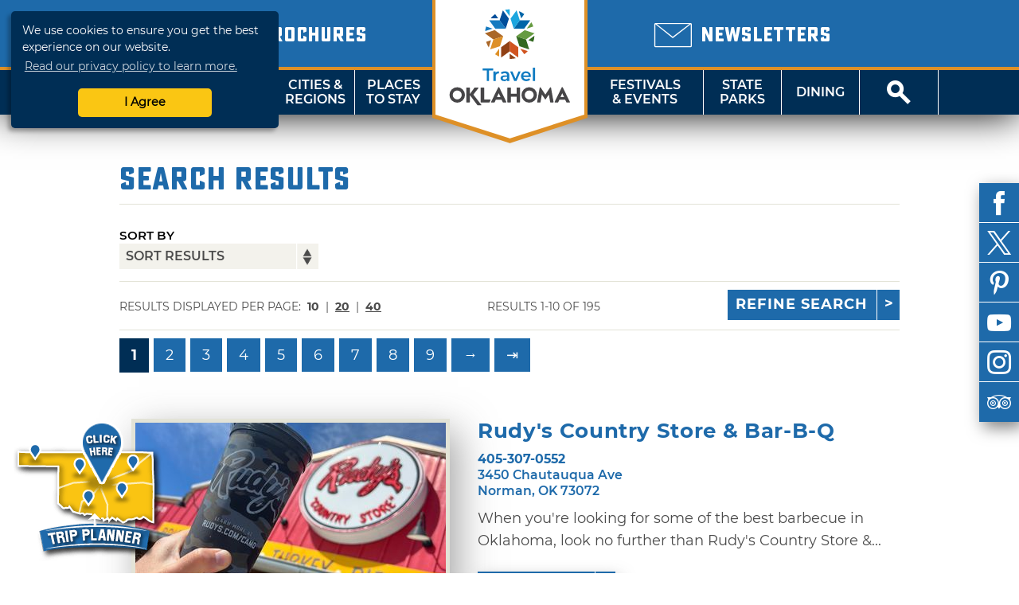

--- FILE ---
content_type: text/html; charset=UTF-8
request_url: http://web2.travelok.com/de/listings/search/5?filters%5B0%5D=69
body_size: 18374
content:
<!doctype html>
<html class="no-js" lang="en-US">
    <head>
        <title>TravelOK.com - Oklahoma's Official Travel & Tourism Site</title>
            <meta name="description" content="Oklahoma Tourism and Recreation Department's comprehensive site containing travel information, attractions, lodging, dining, and events." />
<meta name="keywords" content="oklahoma, tourism, tourist, vacation, travel, activities, recreation, discover, ok, okla, oklahoma's, official, trip, things, things-to-do, travelok.com, travelok, getaway" />

<meta property="og:title" content="TravelOK.com - Oklahoma's Official Travel & Tourism Site">
<meta property="og:description" content="Oklahoma Tourism and Recreation Department's comprehensive site containing travel information, attractions, lodging, dining, and events.">
<meta property="og:image" content="https://d1pk12b7bb81je.cloudfront.net/images/layout/travel-oklahoma.jpg" />
<meta property="og:url" content="http://web2.travelok.com/de/listings/search/5" />
<meta property="og:type" content="website">
<meta name="twitter:card" content="summary_large_image" />

<meta property="og:site_name" content="TravelOK.com - Oklahoma's Official Travel & Tourism Site" />
<meta name="twitter:image:alt" content="Oklahoma Tourism and Recreation Department's comprehensive site containing travel information, attractions, lodging, dining, and events." />

<meta name="twitter:site" content="@travelok" />

        <meta charset="UTF-8">
        <meta http-equiv="Content-Type" content="text/html; charset=utf-8" />
        <meta name="viewport" content="width=device-width, initial-scale=1.0, minimum-scale=1.0" />
        <meta http-equiv="X-UA-Compatible" content="IE=Edge" />

        <link rel="icon" sizes="32x32" type="image/vnd.microsoft.icon" href="https://d1pk12b7bb81je.cloudfront.net/icons/favicon.ico" />
        <link rel="apple-touch-icon" sizes="180x180" href="https://d1pk12b7bb81je.cloudfront.net/icons/apple-touch-icon.png">
        <link rel="icon" type="image/png" sizes="32x32" href="https://d1pk12b7bb81je.cloudfront.net/icons/favicon-32x32.png">
        <link rel="icon" type="image/png" sizes="16x16" href="https://d1pk12b7bb81je.cloudfront.net/icons/favicon-16x16.png">
        <link rel="manifest" href="/site.webmanifest">
        <link rel="mask-icon" href="https://d1pk12b7bb81je.cloudfront.net/icons/safari-pinned-tab.svg" color="#5bbad5">
        <meta name="msapplication-TileColor" content="#da532c">
        <meta name="theme-color" content="#ffffff">

        <link rel="preload" as="font" href="/fonts/sucrose/Sucrose-Bold.woff2" type="font/woff2" crossorigin="anonymous">
        <link rel="preload" as="font" href="/fonts/sucrose/Sucrose-Bold.woff" type="font/woff2" crossorigin="anonymous">

        <link rel="preload" as="font" href="/fonts/montserrat/Montserrat-Black.woff2" type="font/woff2" crossorigin="anonymous">
        <link rel="preload" as="font" href="/fonts/montserrat/Montserrat-Black.woff" type="font/woff" crossorigin="anonymous">
        <link rel="preload" as="font" href="/fonts/montserrat/Montserrat-Bold.woff2" type="font/woff2" crossorigin="anonymous">
        <link rel="preload" as="font" href="/fonts/montserrat/Montserrat-Bold.woff" type="font/woff" crossorigin="anonymous">
        <link rel="preload" as="font" href="/fonts/montserrat/Montserrat-Italic.woff2" type="font/woff2" crossorigin="anonymous">
        <link rel="preload" as="font" href="/fonts/montserrat/Montserrat-Italic.woff" type="font/woff" crossorigin="anonymous">
        <link rel="preload" as="font" href="/fonts/montserrat/Montserrat-Regular.woff2" type="font/woff2" crossorigin="anonymous">
        <link rel="preload" as="font" href="/fonts/montserrat/Montserrat-Regular.woff" type="font/woff" crossorigin="anonymous">
        <link rel="preload" as="font" href="/fonts/montserrat/Montserrat-SemiBold.woff2" type="font/woff2" crossorigin="anonymous">
        <link rel="preload" as="font" href="/fonts/montserrat/Montserrat-SemiBold.woff" type="font/woff" crossorigin="anonymous">

        <link rel="stylesheet" href="//cdnjs.cloudflare.com/ajax/libs/font-awesome/5.11.2/css/all.min.css">
        <link rel="stylesheet" media="screen" href="/css/generated/style.css?id=f2f328606fa9a45513c1" />
        <link rel="stylesheet" media="print" href="/css/generated/print.css?id=0c87fc1c4ecd3f29c777" />

        <script type="text/javascript" src="/js/generated/critical.js?id=b19cad69bb1c3cce3ed5"></script>
        <script type="text/javascript" defer src="/js/generated/app.js?id=3944913cc94a2838d8d9"></script>
        <script type="text/javascript" defer src="/js/generated/public.js?id=0be858b1db1523187b1c"></script>

        <script type="text/javascript">
            svg4everybody();

            
            ready(function() {
                checkMenuState = function() {
                    var open = $('#mobile-menu-button')[0].checked;

                    if(open) {
                        $('html').addClass('menu-open');
                    } else {
                        $('html').removeClass('menu-open');
                    }
                };

                checkMenuState();

                $('#mobile-menu-button').change(checkMenuState);

                lazyload($('.brochure-item__image img, .site-footer__brochures img, .site-footer__logo-image, .instagram-gallery .image, .event-card__listing-photo, .featured-content__image, .separator__background, .whats-new-blocks__background, .contest__background-image, .upcoming-events__header, .deals__background-container').toArray());
            });
        </script>

                    
            <script>
    // Google Tag Manager
    (function(w, d, s, l, i) {
        w[l] = w[l] || [];
        w[l].push({
            'gtm.start': new Date().getTime(),
            event: 'gtm.js'
        });
        var f = d.getElementsByTagName(s)[0],
            j = d.createElement(s),
            dl = l != 'dataLayer' ? '&l=' + l : '';
        j.async = true;
        j.src = 'https://www.googletagmanager.com/gtm.js?id=' + i + dl;
        f.parentNode.insertBefore(j, f);
    })(window, document, 'script', 'dataLayer', 'GTM-K54H9CT');

    // Main Site Pixel
    var protocol = ('https:' === document.location.protocol ? 'https://' : 'http://');
    new Image().src = protocol + 'pixel-a.basis.net/iap/5449bb69afc8123d';

    ready(function() {
        // Async Pixel
        (function(d) {
            var syncUrl = protocol + 'pixel-a.basis.net/dmp/asyncPixelSync';
            var iframe = d.createElement('iframe');
            (iframe.frameElement || iframe).style.cssText = 'width: 0; height: 0; border: 0; display: none;';
            iframe.src = 'javascript:false';
            d.body.appendChild(iframe);
            var doc = iframe.contentWindow.document;
            doc.open().write('<body onload="window.location.href=\'' + syncUrl + '\'">');
            doc.close();
        })(document);
    });
</script>
            <!-- Facebook Pixel Code -->
<script>
    !function(f, b, e, v, n, t, s) {
        if (f.fbq) {
            return;
        }
        n = f.fbq = function() {
            n.callMethod ? n.callMethod.apply(n, arguments) : n.queue.push(arguments);
        };
        if (!f._fbq) {
            f._fbq = n;
        }
        n.push = n;
        n.loaded = !0;
        n.version = '2.0';
        n.queue = [];
        t = b.createElement(e);
        t.async = !0;
        t.src = v;
        s = b.getElementsByTagName(e)[0];
        s.parentNode.insertBefore(t, s);
    }(window, document, 'script', 'https://connect.facebook.net/en_US/fbevents.js');

    fbq('init', '755877281260422');
    fbq('track', 'PageView');
</script>
<noscript>
    <img height="1" width="1" src="https://www.facebook.com/tr?id=755877281260422&ev=PageView&noscript=1" />
</noscript>
<!-- End Facebook Pixel Code -->
        
            </head>
    <body class="vw-animate">
        <!-- Google Tag Manager (noscript) -->
        <noscript>
            <iframe src="https://www.googletagmanager.com/ns.html?id=GTM-K54H9CT" height="0" width="0" style="display:none;visibility:hidden"></iframe>
        </noscript>
        <!-- End Google Tag Manager (noscript) -->
        <header role="banner" class="header">
                    <div class="header__top">
        <div class="header__top-wrap">
            <div class="header__top-left">
                                    <div class="locale-select">
                        <input type="checkbox" name="locale-select" id="locale-select">
                        <div class="locale-select__button">
                            <label for="locale-select" class="locale-select__country locale-select__country--selected">
                                <img src="/images/flags/4x3/de.svg" alt="DE">
                                <i class="icon-chevron-down"></i>
                            </label>
                            <div class="locale-select__list">
                                                                    <a class="locale-select__country" href="/at/international/redirect-check?current=listing_page">
                                        <div>
                                            <img src="/images/flags/4x3/at.svg" alt="">
                                        </div>
                                        <span>AT</span>
                                    </a>
                                                                    <a class="locale-select__country" href="/au/international/redirect-check?current=listing_page">
                                        <div>
                                            <img src="/images/flags/4x3/au.svg" alt="">
                                        </div>
                                        <span>AU</span>
                                    </a>
                                                                    <a class="locale-select__country" href="/ch/international/redirect-check?current=listing_page">
                                        <div>
                                            <img src="/images/flags/4x3/ch.svg" alt="">
                                        </div>
                                        <span>CH</span>
                                    </a>
                                                                    <a class="locale-select__country" href="/de/international/redirect-check?current=listing_page">
                                        <div>
                                            <img src="/images/flags/4x3/de.svg" alt="">
                                        </div>
                                        <span>DE</span>
                                    </a>
                                                                    <a class="locale-select__country" href="/ie/international/redirect-check?current=listing_page">
                                        <div>
                                            <img src="/images/flags/4x3/ie.svg" alt="">
                                        </div>
                                        <span>IE</span>
                                    </a>
                                                                    <a class="locale-select__country" href="/nl/international/redirect-check?current=listing_page">
                                        <div>
                                            <img src="/images/flags/4x3/nl.svg" alt="">
                                        </div>
                                        <span>NL</span>
                                    </a>
                                                                    <a class="locale-select__country" href="/nz/international/redirect-check?current=listing_page">
                                        <div>
                                            <img src="/images/flags/4x3/nz.svg" alt="">
                                        </div>
                                        <span>NZ</span>
                                    </a>
                                                                    <a class="locale-select__country" href="/gb/international/redirect-check?current=listing_page">
                                        <div>
                                            <img src="/images/flags/4x3/gb.svg" alt="">
                                        </div>
                                        <span>UK</span>
                                    </a>
                                                                    <a class="locale-select__country" href="/international/redirect-check?current=listing_page">
                                        <div>
                                            <img src="/images/flags/4x3/en.svg" alt="">
                                        </div>
                                        <span>US</span>
                                    </a>
                                                            </div>
                        </div>
                    </div>
                                <a href="/de/brochures">
                    <span class="header__sub-text">
                        <i class="icon-book-alt"></i>
                    </span>
                    <span class="header__main-text">Brochures</span>
                </a>
            </div>
            <div class="header__top-center"></div>
            <div class="header__top-right">
                <a href="/de/email-signup">
                    <span class="header__sub-text">
                        <i class="icon-envelope"></i>
                    </span>
                    <span class="header__main-text">Newsletters</span>
                </a>
            </div>
        </div>
    </div>
    <nav class="header__nav">
    <input type="checkbox" id="mobile-menu-button" name="mobile-menu-button">
    <div class="header__menu-button">
        <label class="header__menu-button-label" for="mobile-menu-button" onclick>
            Menu
            <i class="header__menu-button-icon icon-menu"></i>
        </label>
    </div>
    <a href="/de/brochures" class="header__menu-button header__menu-button--brochures">
        <label class="header__menu-button-label">
            Brochures
            <i class="header__menu-button-icon icon-book-alt"></i>
        </label>
    </a>
    <div class="header__menu-button header__menu-button--center">
        <a class="header__flag" href="/de/">
            <img src="/images/logo/logo-simple.svg" alt="TravelOK">
        </a>
    </div>
    <a href="/de/email-signup" class="header__menu-button header__menu-button--newsletters">
        <label class="header__menu-button-label">
            Newsletters
            <i class="header__menu-button-icon icon-envelope"></i>
        </label>
    </a>
    <div class="header__menu-button">
        <label class="header__menu-button-label" for="site-search-button" onclick>
            <i class="header__menu-button-icon icon-search"></i>
        </label>
    </div>
    <ul class="header__nav-container">
        <li class="header__nav-close-button">
                                        <div class="header__mobile-badges">
                    <a target="_blank" href="https://itunes.apple.com/us/app/id1281865917" class="badge badge--ios "><img width="106" height="35" src="/images/svg/ios-app-badge.svg" alt='Download on the App Store' /></a><a target="_blank" href="https://play.google.com/store/apps/details?id=com.visitwidget.travelokapp&amp;pcampaignid=MKT-Other-global-all-co-prtnr-py-PartBadge-Mar2515-1" class="badge badge--android "><img width="106" height="35" src="/images/svg/android-app-badge.svg" type="image/svg+xml" alt='Get it on Google Play' /></a>                </div>
                        <label for="mobile-menu-button">
                <a class="button button-close" onclick>Close</a>
            </label>
        </li>
        <li class="header__nav-button tablet-and-below">
            <a href="/de/">Home</a>
        </li>
        <li class="header__nav-button header__nav-button--shop">
            <a href="https://www.shoptravelok.com" target="_blank">
                <i class="icon-bags"></i> Shop<br>TravelOK
            </a>
        </li>
        <li class="header__nav-button">
            <label for="mobile-things-to-do-button">Things To Do</label>
            <a href="/de/things-to-do">Things<br>To Do</a>
            <input type="checkbox" class="header__sub-menu-toggle" id="mobile-things-to-do-button" name="mobile-things-to-do-button">
            <ul class="header__nav-sub-container">
                <li class="header__nav-button"><label for="mobile-things-to-do-button" onclick>Back<i></i></label></li>
                <li class="header__nav-button"><a href="/de/things-to-do">Overview</a></li>
                <li class="header__nav-button"><a href="/de/things-to-do/nature">Nature & Outdoors</a></li>
                <li class="header__nav-button"><a href="/de/things-to-do/family">Family Activities</a></li>
                <li class="header__nav-button"><a href="/de/things-to-do/history">History & Heritage</a></li>
                <li class="header__nav-button"><a href="/de/Route_66">Route 66</a></li>
                <li class="header__nav-button"><a href="/de/things-to-do/arts">Arts & Culture</a></li>
                <li class="header__nav-button"><a href="/de/things-to-do/nightlife">Nightlife & Casinos</a></li>
                <li class="header__nav-button"><a href="/de/fishing-trail">Fishing Trail</a></li>
                <li class="header__nav-button"><a href="/de/music-trail/">Music Trail</a></li>
                <li class="header__nav-button"><a href="/de/things-to-do/advanced">Advanced Search</a></li>
            </ul>
            <section class="header__nav-dropdown">
            <div class="nav__dropdown">
            <div class="nav__dropdown-section">
                <h4>Things To Do</h4>
                <div class="nav__dropdown-grid">
                    <div class="nav__dropdown-grid-item">
                        <a href="/de/things-to-do/nature" class="nav__icon">
                            <i class="icon-tree"></i>
                            <span>NATURE &amp;<br>OUTDOORS</span>
                        </a>
                    </div>
                    <div class="nav__dropdown-grid-item">
                        <a href="/de/things-to-do/family" class="nav__icon">
                            <i class="icon-family"></i>
                            <span>FAMILY<br>ACTIVITIES</span>
                        </a>
                    </div>
                    <div class="nav__dropdown-grid-item">
                        <a href="/de/things-to-do/history" class="nav__icon">
                            <i class="icon-book"></i>
                            <span>HISTORY &amp;<br>HERITAGE</span>
                        </a>
                    </div>
                </div>
                <div class="nav__dropdown-grid">
                    <div class="nav__dropdown-grid-item">
                        <a href="/de/Route_66" class="nav__icon">
                            <i class="icon-route-66-centennial-alt"></i>
                            <span>ROUTE 66</span>
                        </a>
                    </div>
                    <div class="nav__dropdown-grid-item">
                        <a href="/de/things-to-do/arts" class="nav__icon">
                            <i class="icon-painting"></i>
                            <span>ARTS &amp;<br>CULTURE</span>
                        </a>
                    </div>
                    <div class="nav__dropdown-grid-item">
                        <a href="/de/things-to-do/nightlife" class="nav__icon">
                            <i class="icon-martini-glass"></i>
                            <span>NIGHTLIFE<br>&amp; CASINOS</span>
                        </a>
                    </div>
                </div>
                <div class="nav__dropdown-grid">
                    <div class="nav__dropdown-grid-item">
                        <a href="/de/fishing-trail" class="nav__icon">
                            <i class="icon-fishing-trail"></i>
                            <span>FISHING<br>TRAIL</span>
                        </a>
                    </div>
                    <div class="nav__dropdown-grid-item">
                        <a href="/de/music-trail/" class="nav__icon">
                            <i class="icon-music-trail"></i>
                            <span>MUSIC<br>TRAIL</span>
                        </a>
                    </div>
                    <div class="nav__dropdown-grid-item">
                        <a href="/de/things-to-do/advanced" class="nav__icon">
                            <i class="icon-search"></i>
                            <span>ADVANCED<br>SEARCH</span>
                        </a>
                    </div>
                </div>
            </div>
            <div class="nav__dropdown-section">
                <h4>Featured Article</h4>
                                                        <article class="nav__dropdown-article">
    <div class="nav__dropdown-article-title">
        <a href="/de/articles/48-hour-winter-getaways">48-Hour Winter Getaways</a>
    </div>
    <div class="nav__dropdown-article-body">
        <div class="nav__dropdown-article-image">
            <a href="/de/articles/48-hour-winter-getaways">
                                    <img class="img--responsive" src="https://d1pk12b7bb81je.cloudfront.net/generated/full-fit-in/300x200/https://d1pk12b7bb81je.cloudfront.net/images/photos/1453241615_1453241615-108307908944034172596668605580284935846936o.jpg" />
                            </a>
        </div>
        <div class="nav__dropdown-article-details">
            <p>Escape the winter doldrums with these fun and unique ideas for wintry fun in the Sooner State. Whether you&rsquo;re looking for a cozy, rustic...</p>
                    </div>
    </div>
</article>
                            </div>
        </div>
    </section>        </li>
        <li class="header__nav-button">
            <label for="mobile-cities-and-regions-button">Cities &amp; Regions</label>
            <a href="/de/cities-and-regions">Cities &amp;<br>Regions</a>
            <input type="checkbox" class="header__sub-menu-toggle" id="mobile-cities-and-regions-button">
            <ul class="header__nav-sub-container">
                <li class="header__nav-button"><label for="mobile-cities-and-regions-button" onclick>Back<i></i></label></li>
                <li class="header__nav-button"><a href="/de/cities-and-regions">View All Cities</a></li>
                <li class="header__nav-button"><a href="/de/regions/Northwest_Region">Northwest Region</a></li>
                <li class="header__nav-button"><a href="/de/regions/Central_Region">Central Region</a></li>
                <li class="header__nav-button"><a href="/de/regions/Northeast_Region">Northeast Region</a></li>
                <li class="header__nav-button"><a href="/de/regions/Southeast_Region">Southeast Region</a></li>
                <li class="header__nav-button"><a href="/de/regions/South_Central_Region">South Central Region</a></li>
                <li class="header__nav-button"><a href="/de/regions/Southwest_Region">Southwest Region</a></li>
                <li class="header__nav-button"><a href="/de/maps">State Maps</a></li>
            </ul>
            <section class="header__nav-dropdown">
            <div class="nav__dropdown">
            <div class="nav__dropdown-section">
                <h4>Regions</h4>
                <div class="nav__dropdown-grid">
                    <div class="nav__dropdown-grid-item">
                            <a href="/de/regions/Northwest_Region" class="nav__icon nav__icon--regions"><svg viewBox="0 0 82 40" ><image href="/images/svg/stateRegionIconNorthwest.svg" /></svg><span class="twoline">Northwest<br>Region</span></a>
                    </div>
                    <div class="nav__dropdown-grid-item">
                            <a href="/de/regions/Central_Region" class="nav__icon nav__icon--regions"><svg viewBox="0 0 82 40" ><image href="/images/svg/stateRegionIconCentral.svg" /></svg><span class="twoline">Central<br>Region</span></a>
                    </div>
                    <div class="nav__dropdown-grid-item">
                            <a href="/de/regions/Northeast_Region" class="nav__icon nav__icon--regions"><svg viewBox="0 0 82 40" ><image href="/images/svg/stateRegionIconNortheast.svg" /></svg><span class="twoline">Northeast<br>Region</span></a>
                    </div>
                </div>
                <div class="nav__dropdown-grid">
                    <div class="nav__dropdown-grid-item">
                            <a href="/de/regions/Southwest_Region" class="nav__icon nav__icon--regions"><svg viewBox="0 0 82 40" ><image href="/images/svg/stateRegionIconSouthwest.svg" /></svg><span class="twoline">Southwest<br>Region</span></a>
                    </div>
                    <div class="nav__dropdown-grid-item">
                            <a href="/de/regions/South_Central_Region" class="nav__icon nav__icon--regions"><svg viewBox="0 0 82 40" ><image href="/images/svg/stateRegionIconSouthCentral.svg" /></svg><span class="twoline">S. Central<br>Region</span></a>
                    </div>
                    <div class="nav__dropdown-grid-item">
                            <a href="/de/regions/Southeast_Region" class="nav__icon nav__icon--regions"><svg viewBox="0 0 82 40" ><image href="/images/svg/stateRegionIconSoutheast.svg" /></svg><span class="twoline">Southeast<br>Region</span></a>
                    </div>
                </div>
                <div class="nav__dropdown-grid">
                    <div class="nav__dropdown-grid-item">
                        <a href="/de/maps" class="nav__icon">
                            <i class="icon-map"></i>
                            <span>STATE MAPS</span>
                        </a>
                    </div>
                </div>
            </div>
            <div class="nav__dropdown-section">
                <h4>Cities and regions</h4>
                <article class="nav__dropdown-article">
                    <div class="nav__dropdown-article-details">
                        <p>Oklahoma has divided its diverse landscape into six regions or "countries" - each with a distinct flavor, image and unique cities and towns that make great destination sites. Did you know that mile for mile, Oklahoma offers the nation's most diverse terrain? Why not explore it now!</p>
                    </div>
                </article>
            </div>
        </div>
    </section>        </li>
        <li class="header__nav-button">
            <label for="mobile-places-to-stay-button">Places To Stay</label>
            <a href="/de/hotels-and-lodging">Places<br>To Stay</a>
            <input type="checkbox" class="header__sub-menu-toggle" id="mobile-places-to-stay-button">
            <ul class="header__nav-sub-container">
                <li class="header__nav-button"><label for="mobile-places-to-stay-button" onclick>Back<i></i></label></li>
                <li class="header__nav-button"><a href="/de/hotels-and-lodging">Overview</a></li>
                <li class="header__nav-button"><a href="/de/hotels_and_motels">Hotel/Motel</a></li>
                <li class="header__nav-button"><a href="/de/listings/search/9?filters%5B0%5D=25">RV & Campground</a></li>
                <li class="header__nav-button"><a href="/de/listings/search/9?filters%5B0%5D=18">Cabin/Cottage</a></li>
                <li class="header__nav-button"><a href="/de/listings/search/9?filters%5B0%5D=23">Vacation Rental</a></li>
                <li class="header__nav-button"><a href="/de/listings/search/9?filters%5B0%5D=17">Bed & Breakfast</a></li>
                <li class="header__nav-button"><a href="/de/listings/search/9?filters%5B0%5D=26">State Park</a></li>
                <li class="header__nav-button"><a href="/de/listings/search/9">View All</a></li>
            </ul>
            <section class="header__nav-dropdown">
            <div class="nav__dropdown">
            <div class="nav__dropdown-section">
                <h4>By Category</h4>
                <div class="nav__dropdown-grid">
                    <div class="nav__dropdown-grid-item">
                        <a href="/de/hotels_and_motels" class="nav__icon">
                            <i class="icon-lodge-key"></i>
                            <span>HOTEL /<br>MOTEL</span>
                        </a>
                    </div>
                    <div class="nav__dropdown-grid-item">
                        <a href="/de/listings/search/4|9?filters%5B0%5D=24" class="nav__icon">
                            <i class="icon-tent"></i>
                            <span>CAMPGROUND</span>
                        </a>
                    </div>
                    <div class="nav__dropdown-grid-item">
                        <a href="/de/listings/search/4|9?filters%5B0%5D=25" class="nav__icon">
                            <i class="icon-rv"></i>
                            <span>RV<br>CAMPING</span>
                        </a>
                    </div>
                </div>
                <div class="nav__dropdown-grid">
                    <div class="nav__dropdown-grid-item">
                        <a href="/de/listings/search/4|9?filters%5B0%5D=18" class="nav__icon">
                            <i class="icon-cabin"></i>
                            <span>CABIN /<Br>COTTAGE</span>
                        </a>
                    </div>
                    <div class="nav__dropdown-grid-item">
                        <a href="/de/listings/search/4|9?filters%5B0%5D=23" class="nav__icon">
                            <i class="icon-sun"></i>
                            <span>VACATION<BR>RENTAL</SPan>
                        </a>
                    </div>
                    <div class="nav__dropdown-grid-item">
                        <a href="/de/listings/search/4|9?filters%5B0%5D=17" class="nav__icon">
                            <i class="icon-bed"></i>
                            <span>BED &amp;<br>BREAKFAST</span>
                        </a>
                    </div>
                </div>
                <div class="nav__dropdown-grid">
                    <div class="nav__dropdown-grid-item">
                        <a href="/de/listings/search/4|9?filters%5B0%5D=26" class="nav__icon">
                            <i class="icon-tree"></i>
                            <span>STATE<br>PARK</span>
                        </a>
                    </div>
                    <div class="nav__dropdown-grid-item">
                        <a href="/de/listings/search/4|9?filters%5B0%5D=22" class="nav__icon">
                            <i class="icon-antlers"></i>
                            <span>HUNTING<br>RANCH</span>
                        </a>
                    </div>
                    <div class="nav__dropdown-grid-item">
                        <a href="/de/listings/search/4|9?filters%5B0%5D=238" class="nav__icon">
                            <i class="icon-building"></i>
                            <span>LODGE</span>
                        </a>
                    </div>
                </div>
            </div>
            <div class="nav__dropdown-section">
                <h4>Related Article</h4>
                                                        <article class="nav__dropdown-article">
    <div class="nav__dropdown-article-title">
        <a href="/de/articles/oklahomas-secluded-romantic-retreats">Oklahoma&#039;s Secluded Romantic Retreats</a>
    </div>
    <div class="nav__dropdown-article-body">
        <div class="nav__dropdown-article-image">
            <a href="/de/articles/oklahomas-secluded-romantic-retreats">
                                    <img class="img--responsive" src="https://d1pk12b7bb81je.cloudfront.net/generated/full-fit-in/300x200/https://d1pk12b7bb81je.cloudfront.net/images/photos/1581102426_dsc03331.jpeg" />
                            </a>
        </div>
        <div class="nav__dropdown-article-details">
            <p>Whisk your special someone away to a secluded retreat in Oklahoma. These romantic properties are perfect for couples wanting to get away from it all.</p>
                    </div>
    </div>
</article>
                            </div>
        </div>
    </section>        </li>
        <li class="header__nav--center">
            <a class="header__flag" href="/de/">
                <img src="/images/logo/logo.svg" alt="TravelOK">
            </a>
        </li>
        <li class="header__nav-button header__nav-button--no-left-border">
            <label for="mobile-festivals-and-events-button">Festivals &amp; Events</label>
            <a href="/de/festivals_and_events">Festivals<br>&amp; Events</a>
            <input type="checkbox" class="header__sub-menu-toggle" id="mobile-festivals-and-events-button">
            <ul class="header__nav-sub-container">
                <li class="header__nav-button"><label for="mobile-festivals-and-events-button" onclick>Back<i></i></label></li>
                <li class="header__nav-button"><a href="/de/festivals_and_events">Overview</a></li>
                <li class="header__nav-button"><a href="/de/listings/search/15?filters%5B0%5D=108">Fairs / Festivals</a></li>
                <li class="header__nav-button"><a href="/de/listings/search/15?filters%5B0%5D=113">Music Events</a></li>
                <li class="header__nav-button"><a href="/de/listings/search/15?filters%5B0%5D=102">Children's Events</a></li>
                <li class="header__nav-button"><a href="/de/listings/search/15?filters%5B0%5D=115">Performing Arts Events</a></li>
                <li class="header__nav-button"><a href="/de/listings/search/15?filters%5B0%5D=117">Sporting Events</a></li>
                <li class="header__nav-button"><a href="/de/listings/search/15?filters%5B0%5D=103">Craft / Hobby Shows</a></li>
                <li class="header__nav-button"><a href="/de/listings/search/15?filters%5B0%5D=110">Food Events</a></li>
                <li class="header__nav-button"><a href="/de/listings/search/15?filters%5B0%5D=114">Nature Events</a></li>
                <li class="header__nav-button"><a href="/de/listings/search/15">View All</a></li>
            </ul>
            <section class="header__nav-dropdown">
            <div class="nav__dropdown">
            <div class="nav__dropdown-section">
                <h4>Related Article</h4>
                                                        <article class="nav__dropdown-article">
    <div class="nav__dropdown-article-title">
        <a href="/de/articles/50-ways-to-celebrate-winter-in-oklahoma">50 Ways to Celebrate Winter in Oklahoma</a>
    </div>
    <div class="nav__dropdown-article-body">
        <div class="nav__dropdown-article-image">
            <a href="/de/articles/50-ways-to-celebrate-winter-in-oklahoma">
                                    <img class="img--responsive" src="https://d1pk12b7bb81je.cloudfront.net/generated/full-fit-in/300x200/https://d1pk12b7bb81je.cloudfront.net/images/photos/1574460741_lion-dance-2019--6306.jpeg" />
                            </a>
        </div>
        <div class="nav__dropdown-article-details">
            <p>Make your winter vacation memorable in Oklahoma with festive events, seasonal treats and plenty of enchanting winter activities that capture the...</p>
                    </div>
    </div>
</article>
                            </div>
            <div class="nav__dropdown-section">
                <h4>Festivals &amp; Events</h4>
                <div class="nav__dropdown-grid">
                    <div class="nav__dropdown-grid-item">
                        <a href="/de/listings/search/15" class="nav__icon">
                            <i class="icon-calendar"></i>
                            <span>ALL<br>EVENTS</span>
                        </a>
                    </div>
                    <div class="nav__dropdown-grid-item">
                        <a href="/de/listings/search/15?filters%5B0%5D=108" class="nav__icon">
                            <i class="icon-ferris-wheel"></i>
                            <span>FAIRS /<br>FESTIVALS</span>
                        </a>
                    </div>
                    <div class="nav__dropdown-grid-item">
                        <a href="/de/listings/search/15?filters%5B0%5D=113" class="nav__icon">
                            <i class="icon-music"></i>
                            <span>MUSIC<br>EVENTS</span>
                        </a>
                    </div>
                </div>
                <div class="nav__dropdown-grid">
                    <div class="nav__dropdown-grid-item">
                        <a href="/de/listings/search/15?filters%5B0%5D=102" class="nav__icon">
                            <i class="icon-family"></i>
                            <span>CHILDREN'S<br>EVENTS</span>
                        </a>
                    </div>
                    <div class="nav__dropdown-grid-item">
                        <a href="/de/listings/search/15?filters%5B0%5D=115" class="nav__icon">
                            <i class="icon-painting"></i>
                            <span>PERFORMING<br>ARTS EVENTS</span>
                        </a>
                    </div>
                    <div class="nav__dropdown-grid-item">
                        <a href="/de/listings/search/15?filters%5B0%5D=117" class="nav__icon">
                            <i class="icon-basketball"></i>
                            <span>SPORTING<br>EVENTS</span>
                        </a>
                    </div>
                </div>
                <div class="nav__dropdown-grid">
                    <div class="nav__dropdown-grid-item">
                        <a href="/de/listings/search/15?filters%5B0%5D=103" class="nav__icon">
                            <i class="icon-palette"></i>
                            <span>CRAFT /<br>HOBBY SHOWS</span>
                        </a>
                    </div>
                    <div class="nav__dropdown-grid-item">
                        <a href="/de/listings/search/15?filters%5B0%5D=110" class="nav__icon">
                            <i class="icon-cutlery"></i>
                            <span>FOOD<br>EVENTS</span>
                        </a>
                    </div>
                    <div class="nav__dropdown-grid-item">
                        <a href="/de/listings/search/15?filters%5B0%5D=114 " class="nav__icon">
                            <i class="icon-tree"></i>
                            <span>NATURE<br>EVENTS</span>
                        </a>
                    </div>
                </div>
            </div>
        </div>
    </section>        </li>
        <li class="header__nav-button">
            <label for="mobile-state-parks-button">State Parks</label>
            <a href="/de/state-parks">State<br>Parks</a>
            <input type="checkbox" class="header__sub-menu-toggle" id="mobile-state-parks-button">
            <ul class="header__nav-sub-container">
                <li class="header__nav-button"><label for="mobile-state-parks-button" onclick>Back<i></i></label></li>
                <li class="header__nav-button"><a href="/de/state-parks">Overview</a></li>
                <li class="header__nav-button"><a href="/de/state-parks/search">Find a State Park</a></li>
                <li class="header__nav-button"><a href="/de/listings/search/15?amenities%5B0%5D=501">State Park Events</a></li>
                <li class="header__nav-button"><a href="/de/state-parks/lodging">Book a Cabin or Lodge</a></li>
                <li class="header__nav-button"><a href="/de/state-parks/campsites">Book a Campsite</a></li>
                <li class="header__nav-button"><a href="/de/state-parks/golf">Book a Tee Time</a></li>
                <li class="header__nav-button"><a href="/de/state-parks/meetings">Book an Event</a></li>
                <li class="header__nav-button"><a href="/de/state-parks/resources">Resources</a></li>
                <li class="header__nav-button"><a href="/de/state-parks/education">Education</a></li>
                <li class="header__nav-button"><a href="/de/articles/introducing-the-official-oklahoma-state-parks-app"><img src="https://d1pk12b7bb81je.cloudfront.net/generated/32x32/https://d1pk12b7bb81je.cloudfront.net/state-parks-app/icon-rounded-small.png"><span>OK State Parks App</span></a></li>
            </ul>
            <section class="header__nav-dropdown">
            <div class="nav__dropdown">
            <div class="nav__dropdown-section">
                <h4>Related Article</h4>
                                                        <article class="nav__dropdown-article">
    <div class="nav__dropdown-article-title">
        <a href="/de/articles/unexpected-natural-treasures">Unexpected Natural Treasures in Oklahoma&#039;s State Parks</a>
    </div>
    <div class="nav__dropdown-article-body">
        <div class="nav__dropdown-article-image">
            <a href="/de/articles/unexpected-natural-treasures">
                                    <img class="img--responsive" src="https://d1pk12b7bb81je.cloudfront.net/generated/full-fit-in/300x200/https://d1pk12b7bb81je.cloudfront.net/images/photos/1482178436_1482178435-alabastercavernsld229.jpg" />
                            </a>
        </div>
        <div class="nav__dropdown-article-details">
            <p>There&rsquo;s more than meets the eye at Oklahoma State Parks. Unique natural features are just some of the wonders waiting to be found.</p>
                    </div>
    </div>
</article>
                            </div>
            <div class="nav__dropdown-section">
                <h4>State Parks</h4>
                <div class="nav__dropdown-grid">
                    <div class="nav__dropdown-grid-item">
                        <a href="/de/state-parks/search" class="nav__icon">
                            <i class="icon-map-marker"></i>
                            <span>FIND A<br>STATE PARK</span>
                        </a>
                    </div>
                    <div class="nav__dropdown-grid-item">
                        <a href="/de/state-parks/meetings" class="nav__icon">
                            <i class="icon-urban"></i>
                            <span>BOOK AN<br>EVENT</span>
                        </a>
                    </div>
                    <div class="nav__dropdown-grid-item">
                        <a href="/de/listings/search/15?amenities%5B0%5D=501" class="nav__icon">
                            <i class="icon-calendar"></i>
                            <span>STATE PARK<br>EVENTS</span>
                        </a>
                    </div>
                </div>
                <div class="nav__dropdown-grid">
                    <div class="nav__dropdown-grid-item">
                        <a href="/de/state-parks/lodging" class="nav__icon">
                            <i class="icon-cabin"></i>
                            <span>BOOK A CABIN<br>OR LODGE</span>
                        </a>
                    </div>
                    <div class="nav__dropdown-grid-item">
                        <a href="/de/state-parks/campsites" class="nav__icon">
                            <i class="icon-rv"></i>
                            <span>BOOK A<br>CAMPSITE</span>
                        </a>
                    </div>
                    <div class="nav__dropdown-grid-item">
                        <a href="/de/state-parks/golf" class="nav__icon">
                            <i class="icon-golf"></i>
                            <span>BOOK A<br>TEE TIME</span>
                        </a>
                    </div>
                </div>
                <div class="nav__dropdown-grid">
                    <div class="nav__dropdown-grid-item">
                        <a href="/de/articles/introducing-the-official-oklahoma-state-parks-app" class="nav__icon">
                            <img src="https://d1pk12b7bb81je.cloudfront.net/generated/32x32/https://d1pk12b7bb81je.cloudfront.net/state-parks-app/icon-rounded-small.png">
                            <span>OK State Parks App</span>
                        </a>
                    </div>
                </div>
            </div>
        </div>
    </section>        </li>
        <li class="header__nav-button">
            <label for="mobile-dining-button">Dining</label>
            <a href="/de/dining">Dining</a>
            <input type="checkbox" class="header__sub-menu-toggle" id="mobile-dining-button">
            <ul class="header__nav-sub-container">
                <li class="header__nav-button"><label for="mobile-dining-button" onclick>Back<i></i></label></li>
                <li class="header__nav-button"><a href="/de/dining">Overview</a></li>
                <li class="header__nav-button"><a href="/de/listings/search/5?filters%5B0%5D=78">Steakhouse</a></li>
                <li class="header__nav-button"><a href="/de/listings/search/5?filters%5B0%5D=71">Diners & <span class="no-wrap">&nbsp;Drive-Ins</span></a></li>
                <li class="header__nav-button"><a href="/de/listings/search/5?filters%5B0%5D=69">Barbecue</a></li>
                <li class="header__nav-button"><a href="/de/listings/search/5?filters%5B0%5D=189">Bakery</a></li>
                <li class="header__nav-button"><a href="/de/listings/search/5?filters%5B0%5D=188">Bar & Grills</a></li>
                <li class="header__nav-button"><a href="/de/listings/search/5?filters%5B0%5D=72">Local Flavor</a></li>
                <li class="header__nav-button"><a href="/de/listings/search/5">View All</a></li>
            </ul>
            <section class="header__nav-dropdown">
            <div class="nav__dropdown">
            <div class="nav__dropdown-section">
                <h4>Related Article</h4>
                                                        <article class="nav__dropdown-article">
    <div class="nav__dropdown-article-title">
        <a href="/de/articles/fried-chicken-oklahoma-style">Fried Chicken, Oklahoma-style</a>
    </div>
    <div class="nav__dropdown-article-body">
        <div class="nav__dropdown-article-image">
            <a href="/de/articles/fried-chicken-oklahoma-style">
                                    <img class="img--responsive" src="https://d1pk12b7bb81je.cloudfront.net/generated/full-fit-in/300x200/https://d1pk12b7bb81je.cloudfront.net/images/photos/1582218436_eischen-s-chicken-okarche-ld.jpeg" />
                            </a>
        </div>
        <div class="nav__dropdown-article-details">
            <p>Sit down in one of these eateries and prepare to get your fingers a little greasy while savoring a piece of Oklahoma&rsquo;s culinary history.</p>
                    </div>
    </div>
</article>
                            </div>
            <div class="nav__dropdown-section">
                <h4>Dining</h4>
                <div class="nav__dropdown-grid">
                    <div class="nav__dropdown-grid-item">
                        <a href="/de/listings/search/5?filters%5B0%5D=188" class="nav__icon">
                            <i class="icon-hamburger"></i>
                            <span>BAR &amp;<br>GRILL</span>
                        </a>
                    </div>
                    <div class="nav__dropdown-grid-item">
                        <a href="/de/listings/search/5?filters%5B0%5D=69" class="nav__icon">
                            <i class="icon-grill"></i>
                            <span>BARBECUE</span>
                        </a>
                    </div>
                    <div class="nav__dropdown-grid-item">
                        <a href="/de/listings/search/5?filters%5B0%5D=70" class="nav__icon">
                            <i class="icon-mug"></i>
                            <span>COFFEE<br>SHOPS</span>
                        </a>
                    </div>
                </div>
                <div class="nav__dropdown-grid">
                    <div class="nav__dropdown-grid-item">
                        <a href="/de/listings/search/5?filters%5B0%5D=71" class="nav__icon">
                            <i class="icon-car"></i>
                            <span>DINERS &amp;<br>DRIVE-INS</span>
                        </a>
                    </div>
                    <div class="nav__dropdown-grid-item">
                        <a href="/de/food_trucks" class="nav__icon">
                            <i class="icon-food-truck"></i>
                            <span>FOOD<br>TRUCKS</span>
                        </a>
                    </div>
                    <div class="nav__dropdown-grid-item">
                        <a href="/de/listings/search/5?filters%5B0%5D=72" class="nav__icon">
                            <i class="icon-map-marker"></i>
                            <span>LOCAL<br>FLAVOR</span>
                        </a>
                    </div>
                </div>
                <div class="nav__dropdown-grid">
                    <div class="nav__dropdown-grid-item">
                        <a href="/de/listings/search/5?filters%5B0%5D=77" class="nav__icon">
                            <i class="icon-pizza"></i>
                            <span>PIZZA</span>
                        </a>
                    </div>
                    <div class="nav__dropdown-grid-item">
                        <a href="/de/listings/search/5?filters%5B0%5D=78" class="nav__icon">
                            <i class="icon-steak"></i>
                            <span>STEAKHOUSES</span>
                        </a>
                    </div>
                    <div class="nav__dropdown-grid-item">
                        <a href="/de/listings/search/5?filters%5B0%5D=185" class="nav__icon">
                            <i class="icon-cupcake"></i>
                            <span>SWEET<br>TREATS</span>
                        </a>
                    </div>
                </div>
            </div>
        </div>
    </section>        </li>
        <li class="header__nav-button header__nav-button--search">
            <label for="site-search-button" onclick>
                <i class="icon-search"></i>
            </label>
        </li>
        <li class="header__nav-button header__nav-button--marketing header__nav-button--marketing-shop">
            <a href="https://www.shoptravelok.com" target="_blank">
                <i class="icon-bags"></i>
                Shop TravelOK
            </a>
        </li>
        <li class="header__nav-button header__nav-button--marketing">
            <a href="/de/brochures">
                <i class="icon-book-alt"></i>
                Free Brochures
            </a>
        </li>
        <li class="header__nav-button header__nav-button--marketing">
            <a href="/de/email-signup">
                <i class="icon-envelope"></i>
                Newsletter Sign Up
            </a>
        </li>
        <li class="header__nav-button header__nav-button--marketing">
            <a href="http://travelok.visitwidget.com" target="_blank">TravelOK Trip Planner</a>
        </li>
        <li class="header__nav-button tablet-and-below">
                            <label for="mobile-locale-button">
                    <img class="header__locale-flag" src="/images/flags/4x3/de.svg" alt="DE">
                    German (DE)
                </label>
                <input type="checkbox" class="header__sub-menu-toggle" id="mobile-locale-button" name="mobile-locale-button">
                <ul class="header__nav-sub-container">
                    <li class="header__nav-button"><label for="mobile-locale-button" onclick>Back<i></i></label></li>
                                            <li class="header__nav-button">
                            <a class="locale-select__country" href="/at/international/redirect-check?current=listing_tag_search">
                                <img class="header__locale-flag" src="/images/flags/4x3/at.svg" alt="AT">
                                German (AT)
                            </a>
                        </li>
                                            <li class="header__nav-button">
                            <a class="locale-select__country" href="/au/international/redirect-check?current=listing_tag_search">
                                <img class="header__locale-flag" src="/images/flags/4x3/au.svg" alt="AU">
                                English (AU)
                            </a>
                        </li>
                                            <li class="header__nav-button">
                            <a class="locale-select__country" href="/ch/international/redirect-check?current=listing_tag_search">
                                <img class="header__locale-flag" src="/images/flags/4x3/ch.svg" alt="CH">
                                German (CH)
                            </a>
                        </li>
                                            <li class="header__nav-button">
                            <a class="locale-select__country" href="/de/international/redirect-check?current=listing_tag_search">
                                <img class="header__locale-flag" src="/images/flags/4x3/de.svg" alt="DE">
                                German (DE)
                            </a>
                        </li>
                                            <li class="header__nav-button">
                            <a class="locale-select__country" href="/ie/international/redirect-check?current=listing_tag_search">
                                <img class="header__locale-flag" src="/images/flags/4x3/ie.svg" alt="IE">
                                English (IE)
                            </a>
                        </li>
                                            <li class="header__nav-button">
                            <a class="locale-select__country" href="/nl/international/redirect-check?current=listing_tag_search">
                                <img class="header__locale-flag" src="/images/flags/4x3/nl.svg" alt="NL">
                                English (NL)
                            </a>
                        </li>
                                            <li class="header__nav-button">
                            <a class="locale-select__country" href="/nz/international/redirect-check?current=listing_tag_search">
                                <img class="header__locale-flag" src="/images/flags/4x3/nz.svg" alt="NZ">
                                English (NZ)
                            </a>
                        </li>
                                            <li class="header__nav-button">
                            <a class="locale-select__country" href="/gb/international/redirect-check?current=listing_tag_search">
                                <img class="header__locale-flag" src="/images/flags/4x3/gb.svg" alt="UK">
                                English (UK)
                            </a>
                        </li>
                                            <li class="header__nav-button">
                            <a class="locale-select__country" href="/international/redirect-check?current=listing_tag_search">
                                <img class="header__locale-flag" src="/images/flags/4x3/en.svg" alt="US">
                                English (US)
                            </a>
                        </li>
                                    </ul>
                    </li>
        <li class="header__nav-button header__nav-button--otrd header__nav-button--marketing">
            <a href="https://otrd.travelok.com">
                <img src="https://d1pk12b7bb81je.cloudfront.net/logos/logo-horizontal-white.png" alt="OTRD Logo">
            </a>
        </li>
        <li class="header__social-bar">
                        <a href="https://www.facebook.com/TravelOK/" target="_blank" class="header__social-bar-icon">
                    <i class="icon-facebook"></i>
                </a><a href="https://twitter.com/travelok" target="_blank" class="header__social-bar-icon">
                    <i class="icon-twitter"></i>
                </a><a href="https://www.pinterest.com/travelok/" target="_blank" class="header__social-bar-icon">
                    <i class="icon-pinterest"></i>
                </a><a href="https://www.youtube.com/user/travelok" target="_blank" class="header__social-bar-icon">
                    <i class="icon-youtube"></i>
                </a><a href="https://www.instagram.com/travelok/" target="_blank" class="header__social-bar-icon">
                    <i class="icon-instagram"></i>
                </a><a href="https://www.tripadvisor.com/Tourism-g28957-Oklahoma-Vacations.html" target="_blank" class="header__social-bar-icon">
                    <i class="icon-trip-advisor"></i>
                </a>        </li>
    </ul>
</nav>
    <input type="checkbox" id="site-search-button" name="site-search-button">
    <section class="site-search">
        <form action="/de/search">
            <label for="site-search-button" class="button button-close site-search__button-close" onclick>Close</label>
            <div class="site-search__input-wrap">
                <input id="site-search-input" type="search" name="q" maxlength="100" placeholder="Search" /><button type="submit">
                    <i class="icon-search"></i>
                </button>
            </div>
        </form>
    </section>
</header>        <div class="header__spacer"></div>
                    
            <script async='async' src='https://www.googletagservices.com/tag/js/gpt.js'></script>

<script>
    var googletag = googletag || {};
    googletag.cmd = googletag.cmd || [];
</script>

<script>
    googletag.cmd.push(function() {
        googletag.defineSlot('/21626329468/TravelOK', [300, 250], 'div-gpt-ad-1546976061549-0').addService(googletag.pubads());
        googletag.defineSlot('/21626329468/TravelOK', [300, 250], 'div-gpt-ad-1546976061549-1').addService(googletag.pubads());
        googletag.pubads().enableSingleRequest();
                googletag.enableServices();
    });
</script>    
        
        <div class="content__padded site-search-results listings">
        <div >
                <h1>Search Results</h1>
    <div id="grid">
        <form action="/de/listings/search/5" method="get">
            <div class="sort-filter">
                <div class="form-item select-field">
                    <label for="sort">Sort By</label>
                    <select id="sort" name="sort" class="js_sort_order" onchange="this.form.submit()">
                                                                            <option value="random" selected="selected"> Sort results</option>
                                                <option value="name" >Name (A-Z)</option>
                        <option value="name_desc" >Name (Z-A)</option>
                        <option value="city" >City (A-Z)</option>
                        <option value="city_desc" >City (Z-A)</option>
                                            </select>
                </div>
            </div>

            <div class="search-summary">
                <div class="search-summary__per-page">
                    Results displayed per page:
                                                                        <b>10</b>
                                                 |                                                                         <a href="/de/listings/search/5?filters%5B0%5D=69&amp;page=1&amp;per_page=20" rel="nofollow">20</a>
                                                 |                                                                         <a href="/de/listings/search/5?filters%5B0%5D=69&amp;page=1&amp;per_page=40" rel="nofollow">40</a>
                                                                                        <input type="hidden" name="per_page" value="10">
                </div>
                <div class="search-summary__count">
                                            Results 1-10 of 195
                                    </div>
                <div class="search-summary__refine-button">
                    <button class="button-primary js-refine-search__toggle-button hidden" type="button" data-text-display="Refine Search" data-text-hide="Close">Refine Search</button>
                </div>
            </div>

            <section class="refine-search hidden">
                
<div class="refine-search__filters">
    <div class="refine-search__select-filter">
        <select name="region" class="js-regions">
                            <option value="" selected="selected">Select a Region</option>
                            <option value="central" >Central</option>
                            <option value="northeast" >Northeast</option>
                            <option value="northwest" >Northwest</option>
                            <option value="south" >South Central</option>
                            <option value="southeast" >Southeast</option>
                            <option value="southwest" >Southwest</option>
                    </select>
    </div>        <div class="refine-search__select-filter">
            <select name="city" class="js-cities">
                <option value="">Select A City</option>
                                    <option value="ada" >Ada</option>
                                    <option value="adair" >Adair</option>
                                    <option value="afton" >Afton</option>
                                    <option value="agra" >Agra</option>
                                    <option value="alex" >Alex</option>
                                    <option value="aline" >Aline</option>
                                    <option value="allen" >Allen</option>
                                    <option value="altus" >Altus</option>
                                    <option value="alva" >Alva</option>
                                    <option value="amber" >Amber</option>
                                    <option value="ames" >Ames</option>
                                    <option value="anadarko" >Anadarko</option>
                                    <option value="antlers" >Antlers</option>
                                    <option value="apache" >Apache</option>
                                    <option value="arcadia" >Arcadia</option>
                                    <option value="ardmore" >Ardmore</option>
                                    <option value="arnett" >Arnett</option>
                                    <option value="atoka" >Atoka</option>
                                    <option value="atwood" >Atwood</option>
                                    <option value="barnsdall" >Barnsdall</option>
                                    <option value="bartlesville" >Bartlesville</option>
                                    <option value="battiest" >Battiest</option>
                                    <option value="beaver" >Beaver</option>
                                    <option value="beggs" >Beggs</option>
                                    <option value="bennington" >Bennington</option>
                                    <option value="bernice" >Bernice</option>
                                    <option value="bessie" >Bessie</option>
                                    <option value="bethany" >Bethany</option>
                                    <option value="big_cabin" >Big Cabin</option>
                                    <option value="billings" >Billings</option>
                                    <option value="binger" >Binger</option>
                                    <option value="bixby" >Bixby</option>
                                    <option value="blackwell" >Blackwell</option>
                                    <option value="blair" >Blair</option>
                                    <option value="blanchard" >Blanchard</option>
                                    <option value="blanco" >Blanco</option>
                                    <option value="boise_city" >Boise City</option>
                                    <option value="bokchito" >Bokchito</option>
                                    <option value="boley" >Boley</option>
                                    <option value="boswell" >Boswell</option>
                                    <option value="boynton" >Boynton</option>
                                    <option value="braggs" >Braggs</option>
                                    <option value="braman" >Braman</option>
                                    <option value="bristow" >Bristow</option>
                                    <option value="broken_arrow" >Broken Arrow</option>
                                    <option value="broken_bow" >Broken Bow</option>
                                    <option value="buffalo" >Buffalo</option>
                                    <option value="burlington" >Burlington</option>
                                    <option value="burneyville" >Burneyville</option>
                                    <option value="burns_flat" >Burns Flat</option>
                                    <option value="butler" >Butler</option>
                                    <option value="byars" >Byars</option>
                                    <option value="cache" >Cache</option>
                                    <option value="caddo" >Caddo</option>
                                    <option value="calera" >Calera</option>
                                    <option value="calumet" >Calumet</option>
                                    <option value="calvin" >Calvin</option>
                                    <option value="cameron" >Cameron</option>
                                    <option value="canadian" >Canadian</option>
                                    <option value="canton" >Canton</option>
                                    <option value="canute" >Canute</option>
                                    <option value="carmen" >Carmen</option>
                                    <option value="carnegie" >Carnegie</option>
                                    <option value="carney" >Carney</option>
                                    <option value="cartwright" >Cartwright</option>
                                    <option value="cashion" >Cashion</option>
                                    <option value="castle" >Castle</option>
                                    <option value="catoosa" >Catoosa</option>
                                    <option value="cement" >Cement</option>
                                    <option value="chandler" >Chandler</option>
                                    <option value="chattanooga" >Chattanooga</option>
                                    <option value="checotah" >Checotah</option>
                                    <option value="chelsea" >Chelsea</option>
                                    <option value="cherokee" >Cherokee</option>
                                    <option value="chester" >Chester</option>
                                    <option value="cheyenne" >Cheyenne</option>
                                    <option value="chickasha" >Chickasha</option>
                                    <option value="choctaw" >Choctaw</option>
                                    <option value="chouteau" >Chouteau</option>
                                    <option value="claremore" >Claremore</option>
                                    <option value="clarita" >Clarita</option>
                                    <option value="clayton" >Clayton</option>
                                    <option value="clearview" >Clearview</option>
                                    <option value="cleo_springs" >Cleo Springs</option>
                                    <option value="cleora" >Cleora</option>
                                    <option value="cleveland" >Cleveland</option>
                                    <option value="clinton" >Clinton</option>
                                    <option value="coalgate" >Coalgate</option>
                                    <option value="colbert" >Colbert</option>
                                    <option value="colcord" >Colcord</option>
                                    <option value="collinsville" >Collinsville</option>
                                    <option value="colony" >Colony</option>
                                    <option value="comanche" >Comanche</option>
                                    <option value="commerce" >Commerce</option>
                                    <option value="concho" >Concho</option>
                                    <option value="cookson" >Cookson</option>
                                    <option value="copan" >Copan</option>
                                    <option value="cordell" >Cordell</option>
                                    <option value="corn" >Corn</option>
                                    <option value="council_hill" >Council Hill</option>
                                    <option value="covington" >Covington</option>
                                    <option value="coweta" >Coweta</option>
                                    <option value="coyle" >Coyle</option>
                                    <option value="crescent" >Crescent</option>
                                    <option value="cromwell" >Cromwell</option>
                                    <option value="crowder" >Crowder</option>
                                    <option value="cushing" >Cushing</option>
                                    <option value="cyril" >Cyril</option>
                                    <option value="davenport" >Davenport</option>
                                    <option value="davis" >Davis</option>
                                    <option value="del_city" >Del City</option>
                                    <option value="depew" >Depew</option>
                                    <option value="devol" >Devol</option>
                                    <option value="dewar" >Dewar</option>
                                    <option value="dewey" >Dewey</option>
                                    <option value="disney" >Disney</option>
                                    <option value="dougherty" >Dougherty</option>
                                    <option value="drumright" >Drumright</option>
                                    <option value="duncan" >Duncan</option>
                                    <option value="durant" >Durant</option>
                                    <option value="durham" >Durham</option>
                                    <option value="earlsboro" >Earlsboro</option>
                                    <option value="edmond" >Edmond</option>
                                    <option value="el_reno" >El Reno</option>
                                    <option value="eldorado" >Eldorado</option>
                                    <option value="elgin" >Elgin</option>
                                    <option value="elk_city" >Elk City</option>
                                    <option value="elmore_city" >Elmore City</option>
                                    <option value="enid" >Enid</option>
                                    <option value="erick" >Erick</option>
                                    <option value="eucha" >Eucha</option>
                                    <option value="eufaula" >Eufaula</option>
                                    <option value="fairfax" >Fairfax</option>
                                    <option value="fairland" >Fairland</option>
                                    <option value="fairmont" >Fairmont</option>
                                    <option value="fairview" >Fairview</option>
                                    <option value="fay" >Fay</option>
                                    <option value="fitzhugh" >Fitzhugh</option>
                                    <option value="fletcher" >Fletcher</option>
                                    <option value="forgan" >Forgan</option>
                                    <option value="fort_cobb" >Fort Cobb</option>
                                    <option value="fort_gibson" >Fort Gibson</option>
                                    <option value="fort_sill" >Fort Sill</option>
                                    <option value="fort_supply" >Fort Supply</option>
                                    <option value="fort_towson" >Fort Towson</option>
                                    <option value="foss" >Foss</option>
                                    <option value="foyil" >Foyil</option>
                                    <option value="frederick" >Frederick</option>
                                    <option value="freedom" >Freedom</option>
                                    <option value="gage" >Gage</option>
                                    <option value="garber" >Garber</option>
                                    <option value="garvin" >Garvin</option>
                                    <option value="gate" >Gate</option>
                                    <option value="geary" >Geary</option>
                                    <option value="gene_autry" >Gene Autry</option>
                                    <option value="geronimo" >Geronimo</option>
                                    <option value="glencoe" >Glencoe</option>
                                    <option value="glenpool" >Glenpool</option>
                                    <option value="goldsby" >Goldsby</option>
                                    <option value="goodwell" >Goodwell</option>
                                    <option value="gore" >Gore</option>
                                    <option value="gotebo" >Gotebo</option>
                                    <option value="gracemont" >Gracemont</option>
                                    <option value="granite" >Granite</option>
                                    <option value="grant" >Grant</option>
                                    <option value="grove" >Grove</option>
                                    <option value="guthrie" >Guthrie</option>
                                    <option value="guymon" >Guymon</option>
                                    <option value="haileyville" >Haileyville</option>
                                    <option value="hammon" >Hammon</option>
                                    <option value="hanna" >Hanna</option>
                                    <option value="hardesty" >Hardesty</option>
                                    <option value="harrah" >Harrah</option>
                                    <option value="hartshorne" >Hartshorne</option>
                                    <option value="haskell" >Haskell</option>
                                    <option value="hastings" >Hastings</option>
                                    <option value="healdton" >Healdton</option>
                                    <option value="heavener" >Heavener</option>
                                    <option value="helena" >Helena</option>
                                    <option value="hennessey" >Hennessey</option>
                                    <option value="henryetta" >Henryetta</option>
                                    <option value="hinton" >Hinton</option>
                                    <option value="hitchcock" >Hitchcock</option>
                                    <option value="hobart" >Hobart</option>
                                    <option value="hodgen" >Hodgen</option>
                                    <option value="holdenville" >Holdenville</option>
                                    <option value="hollis" >Hollis</option>
                                    <option value="hominy" >Hominy</option>
                                    <option value="honobia" >Honobia</option>
                                    <option value="hooker" >Hooker</option>
                                    <option value="howe" >Howe</option>
                                    <option value="hugo" >Hugo</option>
                                    <option value="hulbert" >Hulbert</option>
                                    <option value="hydro" >Hydro</option>
                                    <option value="idabel" >Idabel</option>
                                    <option value="indianola" >Indianola</option>
                                    <option value="inola" >Inola</option>
                                    <option value="jay" >Jay</option>
                                    <option value="jenks" >Jenks</option>
                                    <option value="jennings" >Jennings</option>
                                    <option value="jet" >Jet</option>
                                    <option value="jones" >Jones</option>
                                    <option value="kansas" >Kansas</option>
                                    <option value="kaw_city" >Kaw City</option>
                                    <option value="kellyville" >Kellyville</option>
                                    <option value="kendrick" >Kendrick</option>
                                    <option value="kenton" >Kenton</option>
                                    <option value="ketchum" >Ketchum</option>
                                    <option value="kiefer" >Kiefer</option>
                                    <option value="kingfisher" >Kingfisher</option>
                                    <option value="kingston" >Kingston</option>
                                    <option value="kiowa" >Kiowa</option>
                                    <option value="konawa" >Konawa</option>
                                    <option value="krebs" >Krebs</option>
                                    <option value="lahoma" >Lahoma</option>
                                    <option value="lamar" >Lamar</option>
                                    <option value="lamont" >Lamont</option>
                                    <option value="langley" >Langley</option>
                                    <option value="langston" >Langston</option>
                                    <option value="laverne" >Laverne</option>
                                    <option value="lawton" >Lawton</option>
                                    <option value="lebanon" >Lebanon</option>
                                    <option value="leedey" >Leedey</option>
                                    <option value="lehigh" >Lehigh</option>
                                    <option value="lexington" >Lexington</option>
                                    <option value="lindsay" >Lindsay</option>
                                    <option value="locust_grove" >Locust Grove</option>
                                    <option value="lone_grove" >Lone Grove</option>
                                    <option value="lone_wolf" >Lone Wolf</option>
                                    <option value="longdale" >Longdale</option>
                                    <option value="lucien" >Lucien</option>
                                    <option value="luther" >Luther</option>
                                    <option value="macomb" >Macomb</option>
                                    <option value="madill" >Madill</option>
                                    <option value="mangum" >Mangum</option>
                                    <option value="mannford" >Mannford</option>
                                    <option value="mannsville" >Mannsville</option>
                                    <option value="marble_city" >Marble City</option>
                                    <option value="marietta" >Marietta</option>
                                    <option value="marland" >Marland</option>
                                    <option value="marlow" >Marlow</option>
                                    <option value="marshall" >Marshall</option>
                                    <option value="maud" >Maud</option>
                                    <option value="maysville" >Maysville</option>
                                    <option value="mazie" >Mazie</option>
                                    <option value="mcalester" >Mcalester</option>
                                    <option value="mcloud" >Mcloud</option>
                                    <option value="mead" >Mead</option>
                                    <option value="medford" >Medford</option>
                                    <option value="medicine_park" >Medicine Park</option>
                                    <option value="meeker" >Meeker</option>
                                    <option value="meers" >Meers</option>
                                    <option value="miami" >Miami</option>
                                    <option value="midwest_city" >Midwest City</option>
                                    <option value="milburn" >Milburn</option>
                                    <option value="mill_creek" >Mill Creek</option>
                                    <option value="millerton" >Millerton</option>
                                    <option value="minco" >Minco</option>
                                    <option value="monkey_island" >Monkey Island</option>
                                    <option value="moore" >Moore</option>
                                    <option value="mooreland" >Mooreland</option>
                                    <option value="morris" >Morris</option>
                                    <option value="morrison" >Morrison</option>
                                    <option value="mounds" >Mounds</option>
                                    <option value="mountain_park" >Mountain Park</option>
                                    <option value="mountain_view" >Mountain View</option>
                                    <option value="moyers" >Moyers</option>
                                    <option value="muldrow" >Muldrow</option>
                                    <option value="mulhall" >Mulhall</option>
                                    <option value="muse" >Muse</option>
                                    <option value="muskogee" >Muskogee</option>
                                    <option value="mustang" >Mustang</option>
                                    <option value="newcastle" >Newcastle</option>
                                    <option value="newkirk" >Newkirk</option>
                                    <option value="nichols_hills" >Nichols Hills</option>
                                    <option value="nicoma_park" >Nicoma Park</option>
                                    <option value="ninnekah" >Ninnekah</option>
                                    <option value="noble" >Noble</option>
                                    <option value="norman" >Norman</option>
                                    <option value="nowata" >Nowata</option>
                                    <option value="oakwood" >Oakwood</option>
                                    <option value="octavia" >Octavia</option>
                                    <option value="oilton" >Oilton</option>
                                    <option value="okarche" >Okarche</option>
                                    <option value="okay" >Okay</option>
                                    <option value="okeene" >Okeene</option>
                                    <option value="okemah" >Okemah</option>
                                    <option value="oklahoma_city" >Oklahoma City</option>
                                    <option value="okmulgee" >Okmulgee</option>
                                    <option value="oktaha" >Oktaha</option>
                                    <option value="oologah" >Oologah</option>
                                    <option value="osage" >Osage</option>
                                    <option value="overbrook" >Overbrook</option>
                                    <option value="owasso" >Owasso</option>
                                    <option value="paoli" >Paoli</option>
                                    <option value="park_hill" >Park Hill</option>
                                    <option value="pauls_valley" >Pauls Valley</option>
                                    <option value="pawhuska" >Pawhuska</option>
                                    <option value="pawnee" >Pawnee</option>
                                    <option value="peoria" >Peoria</option>
                                    <option value="perkins" >Perkins</option>
                                    <option value="perry" >Perry</option>
                                    <option value="piedmont" >Piedmont</option>
                                    <option value="pittsburg" >Pittsburg</option>
                                    <option value="platter" >Platter</option>
                                    <option value="pocasset" >Pocasset</option>
                                    <option value="pocola" >Pocola</option>
                                    <option value="ponca_city" >Ponca City</option>
                                    <option value="pond_creek" >Pond Creek</option>
                                    <option value="pontotoc" >Pontotoc</option>
                                    <option value="porter" >Porter</option>
                                    <option value="porum" >Porum</option>
                                    <option value="poteau" >Poteau</option>
                                    <option value="prague" >Prague</option>
                                    <option value="pryor" >Pryor</option>
                                    <option value="purcell" >Purcell</option>
                                    <option value="qualls" >Qualls</option>
                                    <option value="quapaw" >Quapaw</option>
                                    <option value="ralston" >Ralston</option>
                                    <option value="ramona" >Ramona</option>
                                    <option value="rattan" >Rattan</option>
                                    <option value="red_oak" >Red Oak</option>
                                    <option value="red_rock" >Red Rock</option>
                                    <option value="rentiesville" >Rentiesville</option>
                                    <option value="reydon" >Reydon</option>
                                    <option value="ringling" >Ringling</option>
                                    <option value="ringold" >Ringold</option>
                                    <option value="ringwood" >Ringwood</option>
                                    <option value="ripley" >Ripley</option>
                                    <option value="rocky" >Rocky</option>
                                    <option value="roland" >Roland</option>
                                    <option value="roosevelt" >Roosevelt</option>
                                    <option value="rose" >Rose</option>
                                    <option value="rosston" >Rosston</option>
                                    <option value="rush_springs" >Rush Springs</option>
                                    <option value="ryan" >Ryan</option>
                                    <option value="s_coffeyville" >S Coffeyville</option>
                                    <option value="salina" >Salina</option>
                                    <option value="sallisaw" >Sallisaw</option>
                                    <option value="sand_springs" >Sand Springs</option>
                                    <option value="sapulpa" >Sapulpa</option>
                                    <option value="sawyer" >Sawyer</option>
                                    <option value="sayre" >Sayre</option>
                                    <option value="scipio" >Scipio</option>
                                    <option value="seiling" >Seiling</option>
                                    <option value="seminole" >Seminole</option>
                                    <option value="sentinel" >Sentinel</option>
                                    <option value="shattuck" >Shattuck</option>
                                    <option value="shawnee" >Shawnee</option>
                                    <option value="shidler" >Shidler</option>
                                    <option value="skiatook" >Skiatook</option>
                                    <option value="slaughterville" >Slaughterville</option>
                                    <option value="slick" >Slick</option>
                                    <option value="smithville" >Smithville</option>
                                    <option value="snyder" >Snyder</option>
                                    <option value="south_coffeyville" >South Coffeyville</option>
                                    <option value="sparks" >Sparks</option>
                                    <option value="spavinaw" >Spavinaw</option>
                                    <option value="spencer" >Spencer</option>
                                    <option value="sperry" >Sperry</option>
                                    <option value="spiro" >Spiro</option>
                                    <option value="springer" >Springer</option>
                                    <option value="sterling" >Sterling</option>
                                    <option value="stigler" >Stigler</option>
                                    <option value="stillwater" >Stillwater</option>
                                    <option value="stilwell" >Stilwell</option>
                                    <option value="stonewall" >Stonewall</option>
                                    <option value="stratford" >Stratford</option>
                                    <option value="stringtown" >Stringtown</option>
                                    <option value="stroud" >Stroud</option>
                                    <option value="stuart" >Stuart</option>
                                    <option value="sulphur" >Sulphur</option>
                                    <option value="sweetwater" >Sweetwater</option>
                                    <option value="swink" >Swink</option>
                                    <option value="tahlequah" >Tahlequah</option>
                                    <option value="talala" >Talala</option>
                                    <option value="talihina" >Talihina</option>
                                    <option value="taloga" >Taloga</option>
                                    <option value="tecumseh" >Tecumseh</option>
                                    <option value="temple" >Temple</option>
                                    <option value="terlton" >Terlton</option>
                                    <option value="terral" >Terral</option>
                                    <option value="texhoma" >Texhoma</option>
                                    <option value="texola" >Texola</option>
                                    <option value="thackerville" >Thackerville</option>
                                    <option value="thomas" >Thomas</option>
                                    <option value="tishomingo" >Tishomingo</option>
                                    <option value="tonkawa" >Tonkawa</option>
                                    <option value="tryon" >Tryon</option>
                                    <option value="tulsa" >Tulsa</option>
                                    <option value="turley" >Turley</option>
                                    <option value="turpin" >Turpin</option>
                                    <option value="tuskahoma" >Tuskahoma</option>
                                    <option value="tuttle" >Tuttle</option>
                                    <option value="valliant" >Valliant</option>
                                    <option value="velma" >Velma</option>
                                    <option value="verden" >Verden</option>
                                    <option value="vian" >Vian</option>
                                    <option value="vici" >Vici</option>
                                    <option value="village" >Village</option>
                                    <option value="vinita" >Vinita</option>
                                    <option value="wagoner" >Wagoner</option>
                                    <option value="wakita" >Wakita</option>
                                    <option value="walters" >Walters</option>
                                    <option value="wanette" >Wanette</option>
                                    <option value="wapanucka" >Wapanucka</option>
                                    <option value="warner" >Warner</option>
                                    <option value="warr_acres" >Warr Acres</option>
                                    <option value="washington" >Washington</option>
                                    <option value="watonga" >Watonga</option>
                                    <option value="watson" >Watson</option>
                                    <option value="watts" >Watts</option>
                                    <option value="waukomis" >Waukomis</option>
                                    <option value="waurika" >Waurika</option>
                                    <option value="wayne" >Wayne</option>
                                    <option value="waynoka" >Waynoka</option>
                                    <option value="weatherford" >Weatherford</option>
                                    <option value="webbers_falls" >Webbers Falls</option>
                                    <option value="welch" >Welch</option>
                                    <option value="weleetka" >Weleetka</option>
                                    <option value="welling" >Welling</option>
                                    <option value="wellston" >Wellston</option>
                                    <option value="west_siloam_springs" >West Siloam Springs</option>
                                    <option value="westville" >Westville</option>
                                    <option value="wetumka" >Wetumka</option>
                                    <option value="wewoka" >Wewoka</option>
                                    <option value="whitesboro" >Whitesboro</option>
                                    <option value="wilburton" >Wilburton</option>
                                    <option value="wilson" >Wilson</option>
                                    <option value="wister" >Wister</option>
                                    <option value="woodward" >Woodward</option>
                                    <option value="wright_city" >Wright City</option>
                                    <option value="wyandotte" >Wyandotte</option>
                                    <option value="wynnewood" >Wynnewood</option>
                                    <option value="wynona" >Wynona</option>
                                    <option value="yale" >Yale</option>
                                    <option value="yukon" >Yukon</option>
                            </select>
        </div>
    </div>


<div class="accordion" data-accordion="expanded">
                        <div class="accordion__item">
                <div class="accordion__item-title" title="Click to Open">
                        <div class="accordion__item-expand"></div>
                Cuisine/Restaurant Type
                </div>
                <div class="accordion__item-content">
                    <ul class="refine-search__filters filter-grid">
                                                    <li>
                                <label>
                                    <input type='checkbox' id="67" name="filters[]" value="67" />
                                    American
                                </label>
                            </li>
                                                    <li>
                                <label>
                                    <input type='checkbox' id="68" name="filters[]" value="68" />
                                    Asian
                                </label>
                            </li>
                                                    <li>
                                <label>
                                    <input type='checkbox' id="189" name="filters[]" value="189" />
                                    Bakery
                                </label>
                            </li>
                                                    <li>
                                <label>
                                    <input type='checkbox' id="188" name="filters[]" value="188" />
                                    Bar &amp; Grills
                                </label>
                            </li>
                                                    <li>
                                <label>
                                    <input type='checkbox' id="69" name="filters[]" value="69" checked="checked"/>
                                    Barbecue
                                </label>
                            </li>
                                                    <li>
                                <label>
                                    <input type='checkbox' id="186" name="filters[]" value="186" />
                                    Bistro/Gourmet Cafe
                                </label>
                            </li>
                                                    <li>
                                <label>
                                    <input type='checkbox' id="70" name="filters[]" value="70" />
                                    Coffee Shop
                                </label>
                            </li>
                                                    <li>
                                <label>
                                    <input type='checkbox' id="187" name="filters[]" value="187" />
                                    Delis
                                </label>
                            </li>
                                                    <li>
                                <label>
                                    <input type='checkbox' id="71" name="filters[]" value="71" />
                                    Diners &amp; Drive-Ins
                                </label>
                            </li>
                                                    <li>
                                <label>
                                    <input type='checkbox' id="191" name="filters[]" value="191" />
                                    Fine Dining
                                </label>
                            </li>
                                                    <li>
                                <label>
                                    <input type='checkbox' id="300" name="filters[]" value="300" />
                                    Food Trucks
                                </label>
                            </li>
                                                    <li>
                                <label>
                                    <input type='checkbox' id="73" name="filters[]" value="73" />
                                    Italian
                                </label>
                            </li>
                                                    <li>
                                <label>
                                    <input type='checkbox' id="72" name="filters[]" value="72" />
                                    Local Flavor
                                </label>
                            </li>
                                                    <li>
                                <label>
                                    <input type='checkbox' id="74" name="filters[]" value="74" />
                                    Mexican
                                </label>
                            </li>
                                                    <li>
                                <label>
                                    <input type='checkbox' id="75" name="filters[]" value="75" />
                                    Other International
                                </label>
                            </li>
                                                    <li>
                                <label>
                                    <input type='checkbox' id="77" name="filters[]" value="77" />
                                    Pizza
                                </label>
                            </li>
                                                    <li>
                                <label>
                                    <input type='checkbox' id="190" name="filters[]" value="190" />
                                    Seafood
                                </label>
                            </li>
                                                    <li>
                                <label>
                                    <input type='checkbox' id="78" name="filters[]" value="78" />
                                    Steakhouse
                                </label>
                            </li>
                                                    <li>
                                <label>
                                    <input type='checkbox' id="185" name="filters[]" value="185" />
                                    Sweet Treats
                                </label>
                            </li>
                                                    <li>
                                <label>
                                    <input type='checkbox' id="76" name="filters[]" value="76" />
                                    Tea Room
                                </label>
                            </li>
                                            </ul>
                </div>
            </div>
                        <div class="accordion__item">
            <div class="accordion__item-title" title="Click to Open">
                    <div class="accordion__item-expand"></div>
                Highway Corridors
            </div>
            <div class="accordion__item-content">
                <ul class="refine-search__filters filter-grid">
                                            <li>
                            <label>
                                <input type='checkbox' id="54" name="highways[]" value="54" />
                                I-35
                            </label>
                        </li>
                                            <li>
                            <label>
                                <input type='checkbox' id="53" name="highways[]" value="53" />
                                I-40
                            </label>
                        </li>
                                            <li>
                            <label>
                                <input type='checkbox' id="57" name="highways[]" value="57" />
                                I-44
                            </label>
                        </li>
                                            <li>
                            <label>
                                <input type='checkbox' id="55" name="highways[]" value="55" />
                                Route 66
                            </label>
                        </li>
                                            <li>
                            <label>
                                <input type='checkbox' id="59" name="highways[]" value="59" />
                                US-183
                            </label>
                        </li>
                                            <li>
                            <label>
                                <input type='checkbox' id="52" name="highways[]" value="52" />
                                US-270
                            </label>
                        </li>
                                            <li>
                            <label>
                                <input type='checkbox' id="51" name="highways[]" value="51" />
                                US-412
                            </label>
                        </li>
                                            <li>
                            <label>
                                <input type='checkbox' id="58" name="highways[]" value="58" />
                                US-69
                            </label>
                        </li>
                                            <li>
                            <label>
                                <input type='checkbox' id="56" name="highways[]" value="56" />
                                US-75
                            </label>
                        </li>
                                            <li>
                            <label>
                                <input type='checkbox' id="60" name="highways[]" value="60" />
                                US-81
                            </label>
                        </li>
                                    </ul>
            </div>
        </div>
    </div>

<div class="refine-search__keywords">
    <div class="form-item text-field">
        <label for="q">Enter Keyword(s)</label>
        <input name="q" type="text" id="q" maxlength="100" value="" />
    </div>
    <button class="button-primary">Go</button>
</div>

                                            </section>
        </form>
        <nav class="pagination"><a class="pagination__active" href="/de/listings/search/5?filters%5B0%5D=69&sort=random&page=1">1</a><a  href="/de/listings/search/5?filters%5B0%5D=69&sort=random&page=2">2</a><a  href="/de/listings/search/5?filters%5B0%5D=69&sort=random&page=3">3</a><a  href="/de/listings/search/5?filters%5B0%5D=69&sort=random&page=4">4</a><a  href="/de/listings/search/5?filters%5B0%5D=69&sort=random&page=5">5</a><a  href="/de/listings/search/5?filters%5B0%5D=69&sort=random&page=6">6</a><a  href="/de/listings/search/5?filters%5B0%5D=69&sort=random&page=7">7</a><a  href="/de/listings/search/5?filters%5B0%5D=69&sort=random&page=8">8</a><a  href="/de/listings/search/5?filters%5B0%5D=69&sort=random&page=9">9</a><a href="/de/listings/search/5?filters%5B0%5D=69&sort=random&page=2" class="pagination__next">&rarr;</a><a href="/de/listings/search/5?filters%5B0%5D=69&sort=random&page=20" class="pagination__previous">&#8677;</a></nav>
                    <div id="grid_results">
                                    <article class="search-result">
    <div class="search-result__image">
                    <a href="/de/listings/view.profile/id.33010"><img src="https://d1pk12b7bb81je.cloudfront.net/generated/390x215/https://d1pk12b7bb81je.cloudfront.net/okdataengine/appmedia/images/138/138777/349321400_174519935573391_3167730070919124155_n.jpg" /></a>
            </div>
    <div class="search-result__details">
        
        <h2 class="search-result__name"><a href="/de/listings/view.profile/id.33010">Rudy's Country Store & Bar-B-Q</a></h2>
                                    <address>
                <div class="search-result__phone">405-307-0552</div>                                    <div class="search-result__address">3450 Chautauqua Ave<br />Norman, OK 73072</div>
                            </address>
                <p>When you&#39;re looking for some of the best barbecue in Oklahoma, look no further than Rudy&#39;s Country Store &amp;...</p>
        <div class="search-result__info">
            <a href="/de/listings/view.profile/id.33010" class="button button-primary button-shadow">Mehr lesen</a>
                    </div>
    </div>
</article>                                    <article class="search-result">
    <div class="search-result__image">
                    <a href="/de/listings/view.profile/id.32234"><img src="https://d1pk12b7bb81je.cloudfront.net/generated/390x215/https://d1pk12b7bb81je.cloudfront.net/okdataengine/appmedia/images/135/135416/NativeSmoke.jpg" /></a>
            </div>
    <div class="search-result__details">
        
        <h2 class="search-result__name"><a href="/de/listings/view.profile/id.32234">Native Smoke Barbeque</a></h2>
                                    <address>
                <div class="search-result__phone">580-595-1867</div>                                    <div class="search-result__address">702 E St<br />Elgin, OK 73538</div>
                            </address>
                <p>Savor barbecue staples,&nbsp;delicious homemade sides and sweet treats&nbsp;when ordering from the Native Smoke Barbeque...</p>
        <div class="search-result__info">
            <a href="/de/listings/view.profile/id.32234" class="button button-primary button-shadow">Mehr lesen</a>
                    </div>
    </div>
</article>                                    <article class="search-result">
    <div class="search-result__image">
                    <a href="/de/listings/view.profile/id.32157"><img src="https://d1pk12b7bb81je.cloudfront.net/generated/390x215/https://d1pk12b7bb81je.cloudfront.net/okdataengine/appmedia/images/135/135093/321929925_918694315962097_8096984940566602898_n.jpg" /></a>
            </div>
    <div class="search-result__details">
        
        <h2 class="search-result__name"><a href="/de/listings/view.profile/id.32157">Trigger's BBQ</a></h2>
                                    <address>
                <div class="search-result__phone">918-287-2922</div>                                    <div class="search-result__address">414 Kihekah Ave<br />Pawhuska, OK 74056</div>
                            </address>
                <p>If you&rsquo;re looking for outstanding barbecue in Osage County, visit Trigger&rsquo;s BBQ in Pawhuska. This locally-owned...</p>
        <div class="search-result__info">
            <a href="/de/listings/view.profile/id.32157" class="button button-primary button-shadow">Mehr lesen</a>
                    </div>
    </div>
</article>                                    <article class="search-result">
    <div class="search-result__image">
                    <a href="/de/listings/view.profile/id.32064"><img src="https://d1pk12b7bb81je.cloudfront.net/generated/390x215/https://d1pk12b7bb81je.cloudfront.net/okdataengine/appmedia/images/134/134894/156686655_271981057719500_5968549726415649889_n.jpeg.jpg" /></a>
            </div>
    <div class="search-result__details">
        
        <h2 class="search-result__name"><a href="/de/listings/view.profile/id.32064">Chase's Steakhouse</a></h2>
                                    <address>
                <div class="search-result__phone">580-808-9321</div>                                    <div class="search-result__address">605 US Hwy 270<br />Woodward, OK 73801</div>
                            </address>
                <p>If you&#39;re looking for upscale dining options in a casual environment, head to Chase&#39;s Steakhouse. This Woodward...</p>
        <div class="search-result__info">
            <a href="/de/listings/view.profile/id.32064" class="button button-primary button-shadow">Mehr lesen</a>
                    </div>
    </div>
</article>                                    <article class="search-result">
    <div class="search-result__image">
                    <a href="/de/listings/view.profile/id.33784"><img src="https://d1pk12b7bb81je.cloudfront.net/generated/390x215/https://d1pk12b7bb81je.cloudfront.net/okdataengine/appmedia/images/141/141634/1715367969_Resized_Resized_20230224_123126.jpg" /></a>
            </div>
    <div class="search-result__details">
        
        <h2 class="search-result__name"><a href="/de/listings/view.profile/id.33784">My BBQ & Grill</a></h2>
                                    <address>
                <div class="search-result__phone">405-343-4789</div>                                    <div class="search-result__address">14359 NE 23rd St<br />Choctaw, OK 73020</div>
                            </address>
                <p>Dig into some of the finest barbecue central Oklahoma has to offer at My BBQ &amp; Grill in Choctaw. This locally-owned...</p>
        <div class="search-result__info">
            <a href="/de/listings/view.profile/id.33784" class="button button-primary button-shadow">Mehr lesen</a>
                    </div>
    </div>
</article>                                    <article class="search-result">
    <div class="search-result__image">
                    <a href="/de/listings/view.profile/id.36521"><img src="https://d1pk12b7bb81je.cloudfront.net/generated/390x215/https://d1pk12b7bb81je.cloudfront.net/okdataengine/appmedia/images/149/149226/1748388199_FB_IMG_1741618396675.jpg" /></a>
            </div>
    <div class="search-result__details">
        
        <h2 class="search-result__name"><a href="/de/listings/view.profile/id.36521">Misfit Pits BBQ</a></h2>
                                    <address>
                <div class="search-result__phone">918-807-8435</div>                                    <div class="search-result__address">601 E 1st Ave<br />Bristow, OK 74010</div>
                            </address>
                <p>Grab some authentic Oklahoma barbecue in Bristow with a visit to Misfit Pits BBQ. This local joint serves all the classics,...</p>
        <div class="search-result__info">
            <a href="/de/listings/view.profile/id.36521" class="button button-primary button-shadow">Mehr lesen</a>
                    </div>
    </div>
</article>                                    <article class="search-result">
    <div class="search-result__image">
                    <a href="/de/listings/view.profile/id.32353"><img src="https://d1pk12b7bb81je.cloudfront.net/generated/390x215/https://d1pk12b7bb81je.cloudfront.net/okdataengine/appmedia/images/136/136018/1678898908_food%2007.png" /></a>
            </div>
    <div class="search-result__details">
        
        <h2 class="search-result__name"><a href="/de/listings/view.profile/id.32353">Double Barrel BBQ</a></h2>
                                    <address>
                <div class="search-result__phone">918-316-4545</div>                                    <div class="search-result__address">2028 Mahaney Ave<br />Tahlequah, OK 74464</div>
                            </address>
                <p>Stop into Tahlequah&#39;s Double Barrel BBQ for a mouthwatering menu full of barbecue favorites. Owned and operated by a...</p>
        <div class="search-result__info">
            <a href="/de/listings/view.profile/id.32353" class="button button-primary button-shadow">Mehr lesen</a>
                    </div>
    </div>
</article>                                    <article class="search-result">
    <div class="search-result__image">
                    <a href="/de/listings/view.profile/id.32264"><img src="https://d1pk12b7bb81je.cloudfront.net/generated/390x215/https://d1pk12b7bb81je.cloudfront.net/okdataengine/appmedia/images/135/135588/Canadian3.jpeg.jpg" /></a>
            </div>
    <div class="search-result__details">
        
        <h2 class="search-result__name"><a href="/de/listings/view.profile/id.32264">Canadian River Brewing Co</a></h2>
                                    <address>
                <div class="search-result__phone">405-205-1255</div>                                    <div class="search-result__address">121 W Chickasha Ave<br />Chickasha, OK 73018</div>
                            </address>
                <p>Sip on&nbsp;craft&nbsp;beer locally brewed&nbsp;in&nbsp;German and Belgian styles at Canadian River Brewing Co in downtown...</p>
        <div class="search-result__info">
            <a href="/de/listings/view.profile/id.32264" class="button button-primary button-shadow">Mehr lesen</a>
                    </div>
    </div>
</article>                                    <article class="search-result">
    <div class="search-result__image">
                    <a href="/de/listings/view.profile/id.33563"><img src="https://d1pk12b7bb81je.cloudfront.net/generated/390x215/https://d1pk12b7bb81je.cloudfront.net/okdataengine/appmedia/images/140/140799/420932312_705537121678852_5762828332384450528_n.jpg" /></a>
            </div>
    <div class="search-result__details">
        
        <h2 class="search-result__name"><a href="/de/listings/view.profile/id.33563">Rangler BBQ</a></h2>
                                    <address>
                <div class="search-result__phone">918-623-4227</div>                                    <div class="search-result__address">217 E Cherokee Ave<br />McAlester, OK 74501</div>
                            </address>
                <p>For a delicious taste of Oklahoma barbecue, stop into Rangler BBQ in McAlester. Here, you&#39;ll find barbecue and homestyle...</p>
        <div class="search-result__info">
            <a href="/de/listings/view.profile/id.33563" class="button button-primary button-shadow">Mehr lesen</a>
                    </div>
    </div>
</article>                                    <article class="search-result">
    <div class="search-result__image">
                    <a href="/de/listings/view.profile/id.33489"><img src="https://d1pk12b7bb81je.cloudfront.net/generated/390x215/https://d1pk12b7bb81je.cloudfront.net/okdataengine/appmedia/images/140/140553/294046345_561209182219151_1512823319829246813_n.jpg" /></a>
            </div>
    <div class="search-result__details">
        
        <h2 class="search-result__name"><a href="/de/listings/view.profile/id.33489">The Bull Smokehouse & Saloon</a></h2>
                                    <address>
                <div class="search-result__phone">580-327-6960</div>                                    <div class="search-result__address">2036 E Oklahoma Blvd<br />Alva, OK 73717</div>
                            </address>
                <p>If you&#39;re looking for delicious barbecue favorites and good times, head to The Bull Smokehouse &amp; Saloon in Alva....</p>
        <div class="search-result__info">
            <a href="/de/listings/view.profile/id.33489" class="button button-primary button-shadow">Mehr lesen</a>
                    </div>
    </div>
</article>                            </div>
                <nav class="pagination"><a class="pagination__active" href="/de/listings/search/5?filters%5B0%5D=69&sort=random&page=1">1</a><a  href="/de/listings/search/5?filters%5B0%5D=69&sort=random&page=2">2</a><a  href="/de/listings/search/5?filters%5B0%5D=69&sort=random&page=3">3</a><a  href="/de/listings/search/5?filters%5B0%5D=69&sort=random&page=4">4</a><a  href="/de/listings/search/5?filters%5B0%5D=69&sort=random&page=5">5</a><a  href="/de/listings/search/5?filters%5B0%5D=69&sort=random&page=6">6</a><a  href="/de/listings/search/5?filters%5B0%5D=69&sort=random&page=7">7</a><a  href="/de/listings/search/5?filters%5B0%5D=69&sort=random&page=8">8</a><a  href="/de/listings/search/5?filters%5B0%5D=69&sort=random&page=9">9</a><a href="/de/listings/search/5?filters%5B0%5D=69&sort=random&page=2" class="pagination__next">&rarr;</a><a href="/de/listings/search/5?filters%5B0%5D=69&sort=random&page=20" class="pagination__previous">&#8677;</a></nav>
    </div>
        </div><div >
                                 </div>
    </div>
    
            <div class="ad-container ">
    <div class="content ad-container__content">
        <div class="ad-heading"><h6>A special thanks to our advertisers</h6></div>
                    <!-- /21626329468/TravelOK -->
            <div id='div-gpt-ad-1546976061549-0' class='ad300x250' style='height:250px; width:300px;'>
                <script>
                    googletag.cmd.push(function() {
                        googletag.display('div-gpt-ad-1546976061549-0');
                    });
                </script>
            </div>
                            <!-- /21626329468/TravelOK -->
            <div id='div-gpt-ad-1546976061549-1' class='ad300x250' style='height:250px; width:300px;'>
                <script>
                    googletag.cmd.push(function() {
                        googletag.display('div-gpt-ad-1546976061549-1');
                    });
                </script>
            </div>
            </div>
</div>            <footer class="site-footer">
            <section class="site-footer__section site-footer__section--resource-links">
                <div class="site-footer__section-header site-footer__section-header--resource-links">Resources</div>
                <a class="site-footer__footer-link" href="/de/deals-and-coupons">Deals &amp; Coupons</a>
                <a class="site-footer__footer-link" href="/de/maps">State Maps</a>
                <a class="site-footer__footer-link" href="/de/industry">Tourism Industry</a>
                <a class="site-footer__footer-link" href="/de/media-room">Media</a>                <a class="site-footer__footer-link" href="/de/advertise-with-us">Advertise With Us</a>                <a class="site-footer__footer-link" href="http://travelok.visitwidget.com" target="_blank">Trip Planner</a>
                <a class="site-footer__footer-link" href="/de/contact-us">Contact Us</a>
                <a href="https://otrd.travelok.com" target="_blank"><img class="site-footer__logo-image" src="[data-uri]" data-src="/images/logo/otrd-logo-stacked.svg" alt="Oklahoma Tourism & Recreation" /></a>
            </section>
            <section class="site-footer__section site-footer__section--free-brochures">
                <div class="site-footer__section-header">Oklahoma Travel</div>
                <div class="site-footer__section-header--emphasize">Brochures</div>
                <a href="/de/brochures" class="site-footer__brochures"><img src="[data-uri]" data-src="https://d1pk12b7bb81je.cloudfront.net/images/layout/2026-travel-guide.webp" alt="Oklahoma Travel Brochures" /></a>
                <div class="site-footer__privacy-policy site-footer__privacy-policy--desktop">
                    <div><a class="site-footer__privacy-policy-link" href="/de/privacy-policy">Terms of Use and Privacy Policy</a></div>
                    <a class="site-footer__footer-link" href="/de/site-map">Site Map</a>
                    <span class="site-footer__section--copyright">&copy;2026 Oklahoma Tourism & Recreation Department</span>
                </div>
            </section>
            <section class="site-footer__section site-footer__section--newsletter">
                <div class="site-footer__section-header">Newsletter</div>
                                    Stay current with seasonal attractions, deals and more.
                    <form action="/de/email-signup" method="POST">
                        <input type="email" name="email" placeholder="Enter email address">
                        <button type="submit">Submit</button>
                        <input type="hidden" name="email_opt_basic" value="1">
                        <input type="hidden" name="source" value="homepage">
                        <input type="hidden" name="referrer" value="">
                        <input type="hidden" name="homepage_submit" value="true">
                    </form>
                                <div class="site-footer__separator"></div>
                <div class="site-footer__section-social">
                                        <a href="https://www.facebook.com/TravelOK/" target="_blank" class="social-icon">
                            <i class="icon-facebook"></i>
                        </a><a href="https://twitter.com/travelok" target="_blank" class="social-icon">
                            <i class="icon-twitter"></i>
                        </a><a href="https://www.pinterest.com/travelok/" target="_blank" class="social-icon">
                            <i class="icon-pinterest"></i>
                        </a><a href="https://www.youtube.com/user/travelok" target="_blank" class="social-icon">
                            <i class="icon-youtube"></i>
                        </a><a href="https://www.instagram.com/travelok/" target="_blank" class="social-icon">
                            <i class="icon-instagram"></i>
                        </a><a href="https://www.tripadvisor.com/Tourism-g28957-Oklahoma-Vacations.html" target="_blank" class="social-icon">
                            <i class="icon-trip-advisor"></i>
                        </a>                </div>
                <div class="site-footer__section-badges">
                                        <div class="site-footer__section-header site-footer__section-header--trip-planner">TravelOK Trip Planner</div>
                    <div class="site-footer__section-badges-container">
                                                    <a target="_blank" href="https://itunes.apple.com/us/app/id1281865917" class="badge badge--ios "><img width="" height="" src="/images/svg/ios-app-badge.svg" alt='Download on the App Store' /></a><a target="_blank" href="https://play.google.com/store/apps/details?id=com.visitwidget.travelokapp&amp;pcampaignid=MKT-Other-global-all-co-prtnr-py-PartBadge-Mar2515-1" class="badge badge--android "><img width="" height="" src="/images/svg/android-app-badge.svg" type="image/svg+xml" alt='Get it on Google Play' /></a>                                            </div>
                </div>
                <div class="site-footer__privacy-policy site-footer__privacy-policy--mobile">
                    <div><a class="site-footer__privacy-policy-link" href="/de/privacy-policy">Terms of Use and Privacy Policy</a></div>
                    <a class="site-footer__footer-link" href="/de/site-map">Site Map</a>
                    <span class="site-footer__section--copyright">&copy;2026 Oklahoma Tourism & Recreation Department</span>
                </div>
            </section>
                                <script type="text/javascript" src="/js/visit-widget-script.js"></script>
    <script type="text/javascript" defer src="/js/visit-widget-banner.js"></script>
                <div class="trackingDIV">
    <!-- Start of DoubleClick Spotlight Tag: set via config & contructor -->
    
    <!-- End of DoubleClick Spotlight Tag -->
</div>                <!-- Google Code for Remarketing tag -->
<!-- Remarketing tags may not be associated with personally identifiable information or placed on pages related to sensitive categories. For instructions on adding this tag and more information on the above requirements, read the setup guide: google.com/ads/remarketingsetup -->
<script type="text/javascript">
    /* <![CDATA[ */
    var google_conversion_id = 1027939726;
    var google_conversion_label = 'LF9RCJL82QQQjruU6gM';
    var google_custom_params = window.google_tag_params;
    var google_remarketing_only = true;
    /* ]]> */
</script>
<script type="text/javascript" src="//www.googleadservices.com/pagead/conversion.js">
</script>
<noscript>
    <div style="display:inline;">
        <img height="1" width="1" style="border-style:none;" alt="" src="//googleads.g.doubleclick.net/pagead/viewthroughconversion/1027939726/?value=0&amp;label=LF9RCJL82QQQjruU6gM&amp;guid=ON&amp;script=0" />
    </div>
</noscript>                <script type='text/javascript'>
    var axel = Math.random() + '';
    var a = axel * 10000000000000;
    document.write('<img src="https://pubads.g.doubleclick.net/activity;dc_iu=/5349/DFPAudiencePixel;ord=' + a + ';dc_seg=471801874?" width=1 height=1 border=0/>');
</script>
<noscript>
    <img src="https://pubads.g.doubleclick.net/activity;dc_iu=/5349/DFPAudiencePixel;ord=1;dc_seg=471801874?" width=1 height=1 border=0/>
</noscript>                <img id="adara_run_of_site" class="hidden" src="//tag.yieldoptimizer.com/ps/analytics?pxid=9034&" />                                                <script type="text/javascript">
                        window.addEventListener('load', function() {
                            window.cookieconsent.initialise({
                                'palette': {
                                    'popup': {
                                        'background': '#002e55'
                                    },
                                    'button': {
                                        'background': '#fac613'
                                    }
                                },
                                'theme': 'classic',
                                'position': 'top-left',
                                'content': {
                                    'message': 'We use cookies to ensure you get the best experience on our website.',
                                    'dismiss': 'I Agree',
                                    'link': 'Read our privacy policy to learn more.',
                                    'href': 'https://www.travelok.com/privacy-policy'
                                }
                            });
                        });
                    </script>                    </footer>
    </body>
</html>


--- FILE ---
content_type: text/html; charset=utf-8
request_url: https://www.google.com/recaptcha/api2/aframe
body_size: 183
content:
<!DOCTYPE HTML><html><head><meta http-equiv="content-type" content="text/html; charset=UTF-8"></head><body><script nonce="RHFDuvLRSGpvBeogV4toRg">/** Anti-fraud and anti-abuse applications only. See google.com/recaptcha */ try{var clients={'sodar':'https://pagead2.googlesyndication.com/pagead/sodar?'};window.addEventListener("message",function(a){try{if(a.source===window.parent){var b=JSON.parse(a.data);var c=clients[b['id']];if(c){var d=document.createElement('img');d.src=c+b['params']+'&rc='+(localStorage.getItem("rc::a")?sessionStorage.getItem("rc::b"):"");window.document.body.appendChild(d);sessionStorage.setItem("rc::e",parseInt(sessionStorage.getItem("rc::e")||0)+1);localStorage.setItem("rc::h",'1769912459800');}}}catch(b){}});window.parent.postMessage("_grecaptcha_ready", "*");}catch(b){}</script></body></html>

--- FILE ---
content_type: text/javascript
request_url: http://web2.travelok.com/js/visit-widget-banner.js
body_size: 7230
content:
(function() {
    var bannerHeight = 84;
    var fixedPositionedElements = [];

    if (window.location.href.indexOf('disable_app_banner') != -1) {
        return;
    }

    var analyticsClientIdCookieName = 'vw_a_cid';
    var analyticsTrackingId = vwAppBannerSettings.analyticsTrackingId;

    vwAppBannerSettings['enabledPlatforms'] = [];
    if (vwAppBannerSettings.showOnIOs === true) {
        vwAppBannerSettings.enabledPlatforms.push('ios');
    }

    if (vwAppBannerSettings.showOnAndroid === true) {
        vwAppBannerSettings.enabledPlatforms.push('android');
    }

    if (vwAppBannerSettings.enabledPlatforms.length > 0) {
        vwAppBannerSettings.enabledPlatformsText = vwAppBannerSettings.enabledPlatforms.toString();
    } else {
        vwAppBannerSettings.enabledPlatformsText = 'none';
    }

    vwAppBannerSettings['appleAppUrl'] = 'https://itunes.apple.com/us/app/id' + vwAppBannerSettings.appleAppId;
    vwAppBannerSettings['googleAppUrl'] = 'http://play.google.com/store/apps/details?id=' + vwAppBannerSettings.googleAppId;

    let meta = document.createElement('meta');
    meta.name = 'smartbanner:title';
    meta.content = vwAppBannerSettings.title;
    document.head.appendChild(meta);

    meta = document.createElement('meta');
    meta.name = 'smartbanner:author';
    meta.content = vwAppBannerSettings.author;
    document.head.appendChild(meta);

    meta = document.createElement('meta');
    meta.name = 'smartbanner:price';
    meta.content = 'FREE';
    document.head.appendChild(meta);

    meta = document.createElement('meta');
    meta.name = 'smartbanner:price-suffix-apple';
    meta.content = ' - On the App Store';
    document.head.appendChild(meta);

    meta = document.createElement('meta');
    meta.name = 'smartbanner:price-suffix-google';
    meta.content = ' - In Google Play';
    document.head.appendChild(meta);

    meta = document.createElement('meta');
    meta.name = 'smartbanner:icon-apple';
    meta.content = vwAppBannerSettings.appIcon;
    document.head.appendChild(meta);

    meta = document.createElement('meta');
    meta.name = 'smartbanner:icon-google';
    meta.content = vwAppBannerSettings.appIcon;
    document.head.appendChild(meta);

    meta = document.createElement('meta');
    meta.name = 'smartbanner:button';
    meta.content = 'VIEW';
    document.head.appendChild(meta);

    meta = document.createElement('meta');
    meta.name = 'smartbanner:button-url-apple';
    meta.content = vwAppBannerSettings.appleAppUrl;
    document.head.appendChild(meta);

    meta = document.createElement('meta');
    meta.name = 'smartbanner:button-url-google';
    meta.content = vwAppBannerSettings.googleAppUrl;
    document.head.appendChild(meta);

    meta = document.createElement('meta');
    meta.name = 'smartbanner:enabled-platforms';
    meta.content = vwAppBannerSettings.enabledPlatformsText;
    document.head.appendChild(meta);

    let style = document.createElement('style');
    style.innerText = '.smartbanner{color:#000;z-index:999999999;line-height:21px;position:fixed;top:0;left:0;overflow-x:hidden;width:100vw;height:' + bannerHeight.toString() + 'px;background:#f3f3f3;font-family:Helvetica, sans, sans-serif}.smartbanner__exit{position:absolute;top:calc(50% - 6px);left:9px;display:block;margin:0;width:12px;height:12px;border:0;text-align:center}.smartbanner__exit::before,.smartbanner__exit::after{position:absolute;width:1px;height:12px;background:#767676;content:\' \'}.smartbanner__exit::before{transform:rotate(45deg)}.smartbanner__exit::after{transform:rotate(-45deg)}.smartbanner__icon{position:absolute;top:10px;left:30px;width:64px;height:64px;border-radius:15px;background-size:64px 64px}.smartbanner__info{position:absolute;top:10px;left:104px;display:flex;overflow-y:hidden;width:60%;height:64px;align-items:center;text-align:left;}.smartbanner__info__title{font-size:14px}.smartbanner__info__author,.smartbanner__info__price{font-size:12px}.smartbanner__button{position:absolute;top:32px;right:10px;z-index:1;display:block;padding:0 10px;min-width:10%;border-radius:5px;background:#f3f3f3;color:#1474fc;font-size:18px;text-align:center;text-decoration:none}.smartbanner__button__label{text-align:center;font-weight: 100;}';
    document.head.appendChild(style);

    /*!
     * smartbanner.js v1.1.1 <https://github.com/ain/smartbanner.js>
     * Copyright Â© 2016 Ain Tohvri, contributors. Licensed under GPL-3.0.
     */
    (function e(t, n, r) {
        function s(o, u) {
            if (!n[o]) {
                if (!t[o]) {
                    var a = typeof require === 'function' && require;
                    if (!u && a) {
                        return a(o, !0);
                    }
                    if (i) {
                        return i(o, !0);
                    }
                    var f = new Error('Cannot find module \'' + o + '\'');
                    throw ((f.code = 'MODULE_NOT_FOUND'), f);
                }
                var l = (n[o] = {exports: {}});
                t[o][0].call(l.exports, function(e) {
                    var n = t[o][1][e];
                    return s(n ? n : e);
                }, l, l.exports, e, t, n, r);
            }
            return n[o].exports;
        }

        var i = typeof require === 'function' && require;
        for (var o = 0; o < r.length; o++) {
            s(r[o]);
        }
        return s;
    })({
        1: [
            function(require, module, exports) {
                'use strict';

                Object.defineProperty(exports, '__esModule', {
                    value: true,
                });

                var _createClass = (function() {
                    function defineProperties(target, props) {
                        for (var i = 0; i < props.length; i++) {
                            var descriptor = props[i];
                            descriptor.enumerable = descriptor.enumerable || false;
                            descriptor.configurable = true;
                            if ('value' in descriptor) {
                                descriptor.writable = true;
                            }
                            Object.defineProperty(target, descriptor.key, descriptor);
                        }
                    }

                    return function(Constructor, protoProps, staticProps) {
                        if (protoProps) {
                            defineProperties(Constructor.prototype, protoProps);
                        }
                        if (staticProps) {
                            defineProperties(Constructor, staticProps);
                        }
                        return Constructor;
                    };
                })();

                function _classCallCheck(instance, Constructor) {
                    if (!(instance instanceof Constructor)) {
                        throw new TypeError('Cannot call a class as a function');
                    }
                }

                var Bakery = (function() {
                    function Bakery() {
                        _classCallCheck(this, Bakery);
                    }

                    _createClass(Bakery, null, [
                        {
                            key: 'bake',
                            value: function bake() {
                                var cookie = 'smartbanner_exited=1;';
                                if (vwAppBannerSettings.minutesToKeepBannerClosed) {
                                    var exprirationDate = new Date();
                                    var time = exprirationDate.getTime();
                                    time += vwAppBannerSettings.minutesToKeepBannerClosed * 60 * 1000;
                                    exprirationDate.setTime(time);
                                    cookie += 'expires=' + exprirationDate.toUTCString() + ';';
                                }
                                document.cookie = cookie;
                            },
                        }, {
                            key: 'unbake',
                            value: function unbake() {
                                document.cookie = 'smartbanner_exited=; expires=Thu, 01 Jan 1970 00:00:01 GMT;';
                            },
                        }, {
                            key: 'baked',
                            get: function get() {
                                var value = document.cookie.replace(/(?:(?:^|.*;\s*)smartbanner_exited\s*\=\s*([^;]*).*$)|^.*$/, '$1');
                                return value === '1';
                            },
                        },
                    ]);

                    return Bakery;
                })();

                exports['default'] = Bakery;
            }, {},
        ],
        2: [
            function(require, module, exports) {
                (function(global) {
                    'use strict';

                    Object.defineProperty(exports, '__esModule', {
                        value: true,
                    });

                    var _createClass = (function() {
                        function defineProperties(target, props) {
                            for (var i = 0; i < props.length; i++) {
                                var descriptor = props[i];
                                descriptor.enumerable = descriptor.enumerable || false;
                                descriptor.configurable = true;
                                if ('value' in descriptor) {
                                    descriptor.writable = true;
                                }
                                Object.defineProperty(target, descriptor.key, descriptor);
                            }
                        }

                        return function(Constructor, protoProps, staticProps) {
                            if (protoProps) {
                                defineProperties(Constructor.prototype, protoProps);
                            }
                            if (staticProps) {
                                defineProperties(Constructor, staticProps);
                            }
                            return Constructor;
                        };
                    })();

                    function _classCallCheck(instance, Constructor) {
                        if (!(instance instanceof Constructor)) {
                            throw new TypeError('Cannot call a class as a function');
                        }
                    }

                    var Detector = (function() {
                        function Detector() {
                            _classCallCheck(this, Detector);
                        }

                        _createClass(Detector, null, [
                            {
                                key: 'platform',
                                value: function platform() {
                                    if (/iPhone|iPad|iPod/i.test(window.navigator.userAgent)) {
                                        return 'ios';
                                    } else if (/Android/i.test(window.navigator.userAgent)) {
                                        return 'android';
                                    }
                                },
                            }, {
                                key: 'jQueryMobilePage',
                                value: function jQueryMobilePage() {
                                    return (typeof global.$ !== 'undefined' && global.$.mobile !== 'undefined' && document.querySelector('.ui-page') !== null);
                                },
                            }, {
                                key: 'wrapperElement',
                                value: function wrapperElement() {
                                    var selector = Detector.jQueryMobilePage() ? '.ui-page' : 'html';
                                    return document.querySelectorAll(selector);
                                },
                            },
                        ]);

                        return Detector;
                    })();

                    exports['default'] = Detector;
                }.call(this, typeof global !== 'undefined' ? global : typeof self !== 'undefined' ? self : typeof window !== 'undefined' ? window : {}));
            }, {},
        ],
        3: [
            function(require, module, exports) {
                'use strict';

                var _smartbanner = require('./smartbanner.js');

                var _smartbanner2 = _interopRequireDefault(_smartbanner);

                function _interopRequireDefault(obj) {
                    // Preserve default in quotes for YUI  Compressor
                    // prettier-ignore
                    return obj && obj.__esModule ? obj : {'default': obj};
                }

                var smartbanner = void 0;

                window.addEventListener('load', function() {
                    smartbanner = new _smartbanner2['default']();
                    smartbanner.publish();
                });
            }, {'./smartbanner.js': 7},
        ],
        4: [
            function(require, module, exports) {
                'use strict';

                Object.defineProperty(exports, '__esModule', {
                    value: true,
                });

                var _createClass = (function() {
                    function defineProperties(target, props) {
                        for (var i = 0; i < props.length; i++) {
                            var descriptor = props[i];
                            descriptor.enumerable = descriptor.enumerable || false;
                            descriptor.configurable = true;
                            if ('value' in descriptor) {
                                descriptor.writable = true;
                            }
                            Object.defineProperty(target, descriptor.key, descriptor);
                        }
                    }

                    return function(Constructor, protoProps, staticProps) {
                        if (protoProps) {
                            defineProperties(Constructor.prototype, protoProps);
                        }
                        if (staticProps) {
                            defineProperties(Constructor, staticProps);
                        }
                        return Constructor;
                    };
                })();

                require('./polyfills/array/from.js');

                require('./polyfills/array/includes.js');

                function _classCallCheck(instance, Constructor) {
                    if (!(instance instanceof Constructor)) {
                        throw new TypeError('Cannot call a class as a function');
                    }
                }

                function valid(name) {
                    // TODO: validate against options dictionary
                    return (name.indexOf('smartbanner:') !== -1 && name.split(':')[1].length > 0);
                }

                function convertToCamelCase(name) {
                    var parts = name.split('-');
                    parts.map(function(part, index) {
                        if (index > 0) {
                            parts[index] = part.charAt(0).toUpperCase() + part.substring(1);
                        }
                    });
                    return parts.join('');
                }

                var OptionParser = (function() {
                    function OptionParser() {
                        _classCallCheck(this, OptionParser);
                    }

                    _createClass(OptionParser, [
                        {
                            key: 'parse',
                            value: function parse() {
                                var metas = document.getElementsByTagName('meta');
                                var options = {};
                                var optionName = null;
                                Array.from(metas).forEach(function(meta) {
                                    var name = meta.getAttribute('name');
                                    var content = meta.getAttribute('content');
                                    if (name && content && valid(name) && content.length > 0) {
                                        optionName = name.split(':')[1];
                                        if (Array.from(optionName).includes('-')) {
                                            optionName = convertToCamelCase(optionName);
                                        }
                                        options[optionName] = content;
                                    }
                                });

                                return options;
                            },
                        },
                    ]);

                    return OptionParser;
                })();

                exports['default'] = OptionParser;
            }, {
                './polyfills/array/from.js': 5,
                './polyfills/array/includes.js': 6
            },
        ],
        5: [
            function(require, module, exports) {
                'use strict';

                // Production steps of ECMA-262, Edition 6, 22.1.2.1
                // Reference: https://people.mozilla.org/~jorendorff/es6-draft.html#sec-array.from
                if (!Array.from) {
                    Array.from = (function() {
                        var toStr = Object.prototype.toString;
                        var isCallable = function isCallable(fn) {
                            return (typeof fn === 'function' || toStr.call(fn) === '[object Function]');
                        };
                        var toInteger = function toInteger(value) {
                            var number = Number(value);
                            if (isNaN(number)) {
                                return 0;
                            }
                            if (number === 0 || !isFinite(number)) {
                                return number;
                            }
                            return (number > 0 ? 1 : -1) * Math.floor(Math.abs(number));
                        };
                        var maxSafeInteger = Math.pow(2, 53) - 1;
                        var toLength = function toLength(value) {
                            var len = toInteger(value);
                            return Math.min(Math.max(len, 0), maxSafeInteger);
                        };

                        // The length property of the from method is 1.
                        return function from(arrayLike /*, mapFn, thisArg */) {
                            // 1. Let C be the this value.
                            var C = this;

                            // 2. Let items be ToObject(arrayLike).
                            var items = Object(arrayLike);

                            // 3. ReturnIfAbrupt(items).
                            if (arrayLike == null) {
                                throw new TypeError('Array.from requires an array-like object - not null or undefined');
                            }

                            // 4. If mapfn is undefined, then let mapping be false.
                            var mapFn = arguments.length > 1 ? arguments[1] : void undefined;
                            var T;
                            if (typeof mapFn !== 'undefined') {
                                // 5. else
                                // 5. a If IsCallable(mapfn) is false, throw a TypeError exception.
                                if (!isCallable(mapFn)) {
                                    throw new TypeError('Array.from: when provided, the second argument must be a function');
                                }

                                // 5. b. If thisArg was supplied, let T be thisArg; else let T be undefined.
                                if (arguments.length > 2) {
                                    T = arguments[2];
                                }
                            }

                            // 10. Let lenValue be Get(items, "length").
                            // 11. Let len be ToLength(lenValue).
                            var len = toLength(items.length);

                            // 13. If IsConstructor(C) is true, then
                            // 13. a. Let A be the result of calling the [[Construct]] internal method of C with an argument list containing the single item len.
                            // 14. a. Else, Let A be ArrayCreate(len).
                            var A = isCallable(C) ? Object(new C(len)) : new Array(len);

                            // 16. Let k be 0.
                            var k = 0;
                            // 17. Repeat, while k < lenâ€¦ (also steps a - h)
                            var kValue;
                            while (k < len) {
                                kValue = items[k];
                                if (mapFn) {
                                    A[k] = typeof T === 'undefined' ? mapFn(kValue, k) : mapFn.call(T, kValue, k);
                                } else {
                                    A[k] = kValue;
                                }
                                k += 1;
                            }
                            // 18. Let putStatus be Put(A, "length", len, true).
                            A.length = len;
                            // 20. Return A.
                            return A;
                        };
                    })();
                }
            }, {},
        ],
        6: [
            function(require, module, exports) {
                'use strict';

                if (!Array.prototype.includes) {
                    Array.prototype.includes = function(searchElement /*, fromIndex*/) {
                        'use strict';

                        if (this == null) {
                            throw new TypeError('Array.prototype.includes called on null or undefined');
                        }

                        var O = Object(this);
                        var len = parseInt(O.length, 10) || 0;
                        if (len === 0) {
                            return false;
                        }
                        var n = parseInt(arguments[1], 10) || 0;
                        var k;
                        if (n >= 0) {
                            k = n;
                        } else {
                            k = len + n;
                            if (k < 0) {
                                k = 0;
                            }
                        }
                        var currentElement;
                        while (k < len) {
                            currentElement = O[k];
                            if (searchElement === currentElement || (searchElement !== searchElement && currentElement !== currentElement)) {
                                // NaN !== NaN
                                return true;
                            }
                            k++;
                        }
                        return false;
                    };
                }
            }, {},
        ],
        7: [
            function(require, module, exports) {
                'use strict';

                Object.defineProperty(exports, '__esModule', {
                    value: true,
                });

                var _createClass = (function() {
                    function defineProperties(target, props) {
                        for (var i = 0; i < props.length; i++) {
                            var descriptor = props[i];
                            descriptor.enumerable = descriptor.enumerable || false;
                            descriptor.configurable = true;
                            if ('value' in descriptor) {
                                descriptor.writable = true;
                            }
                            Object.defineProperty(target, descriptor.key, descriptor);
                        }
                    }

                    return function(Constructor, protoProps, staticProps) {
                        if (protoProps) {
                            defineProperties(Constructor.prototype, protoProps);
                        }
                        if (staticProps) {
                            defineProperties(Constructor, staticProps);
                        }
                        return Constructor;
                    };
                })();

                var _optionparser = require('./optionparser.js');

                var _optionparser2 = _interopRequireDefault(_optionparser);

                var _detector = require('./detector.js');

                var _detector2 = _interopRequireDefault(_detector);

                var _bakery = require('./bakery.js');

                var _bakery2 = _interopRequireDefault(_bakery);

                function _interopRequireDefault(obj) {
                    // Preserve default in quotes for YUI  Compressor
                    // prettier-ignore
                    return obj && obj.__esModule ? obj : {'default': obj};
                }

                function _classCallCheck(instance, Constructor) {
                    if (!(instance instanceof Constructor)) {
                        throw new TypeError('Cannot call a class as a function');
                    }
                }

                var DEFAULT_PLATFORMS = 'android,ios';

                var datas = {
                    originalTop: 'data-smartbanner-original-top',
                    originalMarginTop: 'data-smartbanner-original-margin-top',
                };

                function handleExitClick(event, self) {
                    self.exit();

                    // Visit Widget Code
                    resetFixedPositionedElements();
                    if (typeof vwAppBannerSettings.onHide !== 'undefined') {
                        vwAppBannerSettings.onHide();
                    }

                    event.preventDefault();
                }

                function handleJQueryMobilePageLoad(event) {
                    setContentPosition(event.data.height);
                }

                function addEventListeners(self) {
                    var closeIcon = document.querySelector('.js_smartbanner__exit');
                    closeIcon.addEventListener('click', function(event) {
                        sendAnalysticsRequest('close', 'banner', 'app_banner');
                        return handleExitClick(event, self);
                    });
                    if (_detector2['default'].jQueryMobilePage()) {
                        $(document).on('pagebeforeshow', self, handleJQueryMobilePageLoad);
                    }

                    var viewLink = document.querySelector('.smartbanner__button');
                    viewLink.addEventListener('click', function(event) {
                        sendAnalysticsRequest('open', 'banner', 'app_banner');
                    });
                }

                function removeEventListeners() {
                    if (_detector2['default'].jQueryMobilePage()) {
                        $(document).off('pagebeforeshow', handleJQueryMobilePageLoad);
                    }
                }

                function getFixedPositionedElements() {
                    if (fixedPositionedElements.length === 0) {
                        var elements = document.body.getElementsByTagName('*');

                        for (var i = 0; i < elements.length; i++) {
                            if (window
                                .getComputedStyle(elements[i], null)
                                .getPropertyValue('position') === 'fixed' && elements[i].className.indexOf('smartbanner') === -1 && elements[i].className.indexOf('cc-window') === -1) {
                                fixedPositionedElements.push(elements[i]);
                            }
                        }
                    }

                    return fixedPositionedElements;
                }

                function adjustForExistingFixedPositionedElements() {
                    var elements = getFixedPositionedElements();

                    for (var i = 0; i < elements.length; i++) {
                        var top = bannerHeight;
                        // getComputedStyle not supported in IE 8 or below
                        if (window.getComputedStyle) {
                            top += parseInt(window.getComputedStyle(elements[i]).top, 10);
                        }
                        let topValue = top.toString() + 'px';
                        elements[i].style.setProperty('top', topValue, 'important');
                    }
                }

                function resetFixedPositionedElements() {
                    var elements = getFixedPositionedElements();

                    for (var i = 0; i < elements.length; i++) {
                        var top = bannerHeight;
                        // getComputedStyle not supported in IE 8 or below
                        if (window.getComputedStyle) {
                            top = parseInt(window.getComputedStyle(elements[i]).top, 10);
                        }
                        top = top - bannerHeight;
                        let topValue = top.toString() + 'px';
                        elements[i].style.setProperty('top', topValue, 'important');
                    }
                }

                function setContentPosition(value) {
                    var wrappers = _detector2['default'].wrapperElement();
                    for (var i = 0, l = wrappers.length, wrapper; i < l; i++) {
                        wrapper = wrappers[i];
                        if (_detector2['default'].jQueryMobilePage()) {
                            if (wrapper.getAttribute(datas.originalTop)) {
                                continue;
                            }
                            var top = parseFloat(getComputedStyle(wrapper).top);
                            wrapper.setAttribute(datas.originalTop, isNaN(top) ? 0 : top);
                            wrapper.style.top = value + 'px';
                        } else {
                            if (wrapper.getAttribute(datas.originalMarginTop)) {
                                continue;
                            }
                            var margin = parseFloat(getComputedStyle(wrapper).marginTop);
                            wrapper.setAttribute(datas.originalMarginTop, isNaN(margin) ? 0 : margin);
                            wrapper.style.marginTop = value + 'px';
                        }
                    }
                }

                function restoreContentPosition() {
                    var wrappers = _detector2['default'].wrapperElement();
                    for (var i = 0, l = wrappers.length, wrapper; i < l; i++) {
                        wrapper = wrappers[i];
                        if (_detector2['default'].jQueryMobilePage() && wrapper.getAttribute(datas.originalTop)) {
                            wrapper.style.top = wrapper.getAttribute(datas.originalTop) + 'px';
                        } else if (wrapper.getAttribute(datas.originalMarginTop)) {
                            wrapper.style.marginTop = wrapper.getAttribute(datas.originalMarginTop) + 'px';
                        }
                    }
                }

                function sendAnalysticsRequest(action, label, category) {
                    var clientId = getCookie(analyticsClientIdCookieName);
                    if (clientId === null) {
                        clientId = generateAnalyticsClientId();
                        createAnalyticsClientIdCookie(clientId);
                    }

                    var url = 'https://www.google-analytics.com/collect?v=1&tid=' + analyticsTrackingId + '&cid=' + clientId + '&t=event&ec=' + category + '&ea=' + action + '&el=' + label;

                    sendAjaxRequest(url, 'POST');
                }

                function sendAjaxRequest(url, httpMethod) {
                    var xmlhttp = new XMLHttpRequest();

                    xmlhttp.open(httpMethod, url, true);
                    if (httpMethod == 'POST') {
                        xmlhttp.setRequestHeader('Content-type', 'application/x-www-form-urlencoded');
                    }
                    xmlhttp.send();
                }

                function generateAnalyticsClientId() {
                    var ts = Math.round(+new Date() / 1000.0);
                    var rand;
                    try {
                        var uu32 = new Uint32Array(1);
                        rand = crypto.getRandomValues(uu32)[0];
                    } catch (e) {
                        rand = Math.round(Math.random() * 2147483647);
                    }

                    return [rand, ts].join('.');
                }

                function createAnalyticsClientIdCookie(clientId) {
                    var dt = new Date();
                    dt.setTime(dt.getTime() + 720 * 24 * 60 * 60 * 1000); // 2 years
                    var expires = '; expires=' + dt.toGMTString();
                    document.cookie = analyticsClientIdCookieName + '=' + encodeURIComponent(clientId) + expires;
                }

                function getCookie(cname) {
                    var name = cname + '=';
                    var decodedCookie = decodeURIComponent(document.cookie);
                    var ca = decodedCookie.split(';');
                    for (var i = 0; i < ca.length; i++) {
                        var c = ca[i];
                        while (c.charAt(0) == ' ') {
                            c = c.substring(1);
                        }
                        if (c.indexOf(name) == 0) {
                            return c.substring(name.length, c.length);
                        }
                    }
                    return null;
                }

                var SmartBanner = (function() {
                    function SmartBanner() {
                        _classCallCheck(this, SmartBanner);

                        var parser = new _optionparser2['default']();
                        this.options = parser.parse();
                        this.platform = _detector2['default'].platform();
                    }

                    // DEPRECATED. Will be removed.

                    _createClass(SmartBanner, [
                        {
                            key: 'publish',
                            value: function publish() {
                                if (Object.keys(this.options).length === 0) {
                                    throw new Error('No options detected. Please consult documentation.');
                                } else if (_bakery2['default'].baked || !_detector2['default'].platform() || !this.platfromEnabled) {
                                    return false;
                                }

                                // Visit Widget Code
                                adjustForExistingFixedPositionedElements();
                                if (typeof vwAppBannerSettings.onShow !== 'undefined') {
                                    vwAppBannerSettings.onShow();
                                }

                                var bannerDiv = document.createElement('div');
                                document.querySelector('body').appendChild(bannerDiv);
                                bannerDiv.outerHTML = this.html;
                                setContentPosition(this.height);
                                addEventListeners(this);
                                sendAnalysticsRequest('impression', 'banner', 'app_banner');
                            },
                        }, {
                            key: 'exit',
                            value: function exit() {
                                removeEventListeners();
                                restoreContentPosition();
                                var banner = document.querySelector('.js_smartbanner');
                                document.querySelector('body').removeChild(banner);
                                _bakery2['default'].bake();
                            },
                        }, {
                            key: 'originalTop',
                            get: function get() {
                                var wrapper = _detector2['default'].wrapperElement()[0];
                                return parseFloat(wrapper.getAttribute(datas.originalTop));
                            },

                            // DEPRECATED. Will be removed.
                        }, {
                            key: 'originalTopMargin',
                            get: function get() {
                                var wrapper = _detector2['default'].wrapperElement()[0];
                                return parseFloat(wrapper.getAttribute(datas.originalMarginTop));
                            },
                        }, {
                            key: 'priceSuffix',
                            get: function get() {
                                if (this.platform === 'ios') {
                                    return this.options.priceSuffixApple;
                                } else if (this.platform === 'android') {
                                    return this.options.priceSuffixGoogle;
                                }
                                return '';
                            },
                        }, {
                            key: 'icon',
                            get: function get() {
                                if (this.platform === 'android') {
                                    return this.options.iconGoogle;
                                } else {
                                    return this.options.iconApple;
                                }
                            },
                        }, {
                            key: 'buttonUrl',
                            get: function get() {
                                if (this.platform === 'android') {
                                    return this.options.buttonUrlGoogle;
                                } else if (this.platform === 'ios') {
                                    return this.options.buttonUrlApple;
                                }
                                return '#';
                            },
                        }, {
                            key: 'html',
                            get: function get() {
                                return ('<div class="smartbanner smartbanner--' + this.platform + ' js_smartbanner">\n      <span class="smartbanner__exit js_smartbanner__exit"></span>\n      <div class="smartbanner__icon" style="background-image: url(' + this.icon + ');"></div>\n      <div class="smartbanner__info">\n        <div>\n          <div class="smartbanner__info__title">' + this.options.title + '</div>\n          <div class="smartbanner__info__author">' + this.options.author + '</div>\n          <div class="smartbanner__info__price">' + this.options.price + this.priceSuffix + '</div>\n        </div>\n      </div>\n      <a href="' + this.buttonUrl + '" class="smartbanner__button"><span class="smartbanner__button__label">' + this.options.button + '</span></a>\n    </div>');
                            },
                        }, {
                            key: 'height',
                            get: function get() {
                                var height = document.querySelector('.js_smartbanner').offsetHeight;
                                return height !== undefined ? height : 0;
                            },
                        }, {
                            key: 'platfromEnabled',
                            get: function get() {
                                var enabledPlatforms = this.options.enabledPlatforms || DEFAULT_PLATFORMS;
                                return (enabledPlatforms && enabledPlatforms
                                    .replace(/\s+/g, '')
                                    .split(',')
                                    .indexOf(this.platform) !== -1);
                            },
                        },
                    ]);

                    return SmartBanner;
                })();

                exports['default'] = SmartBanner;
            }, {
                './bakery.js': 1,
                './detector.js': 2,
                './optionparser.js': 4
            },
        ],
    }, {}, [3]);
})();